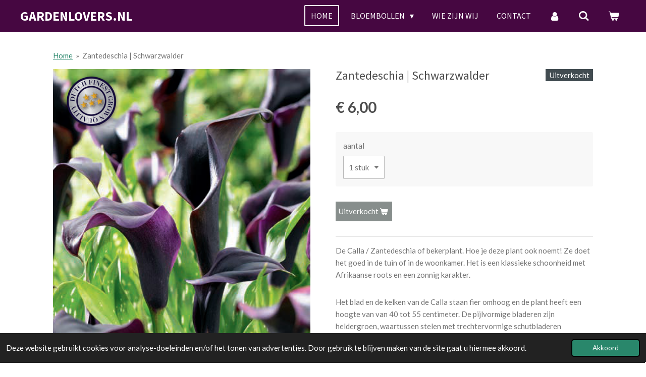

--- FILE ---
content_type: text/html; charset=UTF-8
request_url: https://www.gardenlovers.nl/product/1531144/zantedeschia-schwarzwalder
body_size: 16517
content:
<!DOCTYPE html>
<html lang="nl">
    <head>
        <meta http-equiv="Content-Type" content="text/html; charset=utf-8">
        <meta name="viewport" content="width=device-width, initial-scale=1.0, maximum-scale=5.0">
        <meta http-equiv="X-UA-Compatible" content="IE=edge">
        <link rel="canonical" href="https://www.gardenlovers.nl/product/1531144/zantedeschia-schwarzwalder">
        <link rel="sitemap" type="application/xml" href="https://www.gardenlovers.nl/sitemap.xml">
        <meta property="og:title" content="Zantedeschia | Schwarzwalder | gardenlovers">
        <meta property="og:url" content="https://www.gardenlovers.nl/product/1531144/zantedeschia-schwarzwalder">
        <base href="https://www.gardenlovers.nl/">
        <meta name="description" property="og:description" content="De Calla / Zantedeschia of bekerplant. Hoe je deze plant ook noemt! Ze doet het goed in de tuin of in de woonkamer. Het is een klassieke schoonheid met Afrikaanse roots en een zonnig karakter.&amp;nbsp;
Het blad en de kelken van de Calla staan fier omhoog en de plant heeft een hoogte van van 40 tot 55 centimeter. De pijlvormige bladeren zijn heldergroen, waartussen stelen met trechtervormige schutbladeren uitkomen. Deze zijn er in diverse kleuren.&amp;nbsp;
&amp;darr; 10 cm.&amp;nbsp;
&amp;harr; 40 cm.
&amp;uarr; 75 cm.
🌺 mei. / sept.">
                <script nonce="e26d5f3ebb1ef8a0bb9bdfd17ea7d3e7">
            
            window.JOUWWEB = window.JOUWWEB || {};
            window.JOUWWEB.application = window.JOUWWEB.application || {};
            window.JOUWWEB.application = {"backends":[{"domain":"jouwweb.nl","freeDomain":"jouwweb.site"},{"domain":"webador.com","freeDomain":"webadorsite.com"},{"domain":"webador.de","freeDomain":"webadorsite.com"},{"domain":"webador.fr","freeDomain":"webadorsite.com"},{"domain":"webador.es","freeDomain":"webadorsite.com"},{"domain":"webador.it","freeDomain":"webadorsite.com"},{"domain":"jouwweb.be","freeDomain":"jouwweb.site"},{"domain":"webador.ie","freeDomain":"webadorsite.com"},{"domain":"webador.co.uk","freeDomain":"webadorsite.com"},{"domain":"webador.at","freeDomain":"webadorsite.com"},{"domain":"webador.be","freeDomain":"webadorsite.com"},{"domain":"webador.ch","freeDomain":"webadorsite.com"},{"domain":"webador.ch","freeDomain":"webadorsite.com"},{"domain":"webador.mx","freeDomain":"webadorsite.com"},{"domain":"webador.com","freeDomain":"webadorsite.com"},{"domain":"webador.dk","freeDomain":"webadorsite.com"},{"domain":"webador.se","freeDomain":"webadorsite.com"},{"domain":"webador.no","freeDomain":"webadorsite.com"},{"domain":"webador.fi","freeDomain":"webadorsite.com"},{"domain":"webador.ca","freeDomain":"webadorsite.com"},{"domain":"webador.ca","freeDomain":"webadorsite.com"},{"domain":"webador.pl","freeDomain":"webadorsite.com"},{"domain":"webador.com.au","freeDomain":"webadorsite.com"},{"domain":"webador.nz","freeDomain":"webadorsite.com"}],"editorLocale":"nl-NL","editorTimezone":"Europe\/Amsterdam","editorLanguage":"nl","analytics4TrackingId":"G-E6PZPGE4QM","analyticsDimensions":[],"backendDomain":"www.jouwweb.nl","backendShortDomain":"jouwweb.nl","backendKey":"jouwweb-nl","freeWebsiteDomain":"jouwweb.site","noSsl":false,"build":{"reference":"634afd3"},"linkHostnames":["www.jouwweb.nl","www.webador.com","www.webador.de","www.webador.fr","www.webador.es","www.webador.it","www.jouwweb.be","www.webador.ie","www.webador.co.uk","www.webador.at","www.webador.be","www.webador.ch","fr.webador.ch","www.webador.mx","es.webador.com","www.webador.dk","www.webador.se","www.webador.no","www.webador.fi","www.webador.ca","fr.webador.ca","www.webador.pl","www.webador.com.au","www.webador.nz"],"assetsUrl":"https:\/\/assets.jwwb.nl","loginUrl":"https:\/\/www.jouwweb.nl\/inloggen","publishUrl":"https:\/\/www.jouwweb.nl\/v2\/website\/1276502\/publish-proxy","adminUserOrIp":false,"pricing":{"plans":{"lite":{"amount":"700","currency":"EUR"},"pro":{"amount":"1200","currency":"EUR"},"business":{"amount":"2400","currency":"EUR"}},"yearlyDiscount":{"price":{"amount":"0","currency":"EUR"},"ratio":0,"percent":"0%","discountPrice":{"amount":"0","currency":"EUR"},"termPricePerMonth":{"amount":"0","currency":"EUR"},"termPricePerYear":{"amount":"0","currency":"EUR"}}},"hcUrl":{"add-product-variants":"https:\/\/help.jouwweb.nl\/hc\/nl\/articles\/28594307773201","basic-vs-advanced-shipping":"https:\/\/help.jouwweb.nl\/hc\/nl\/articles\/28594268794257","html-in-head":"https:\/\/help.jouwweb.nl\/hc\/nl\/articles\/28594336422545","link-domain-name":"https:\/\/help.jouwweb.nl\/hc\/nl\/articles\/28594325307409","optimize-for-mobile":"https:\/\/help.jouwweb.nl\/hc\/nl\/articles\/28594312927121","seo":"https:\/\/help.jouwweb.nl\/hc\/nl\/sections\/28507243966737","transfer-domain-name":"https:\/\/help.jouwweb.nl\/hc\/nl\/articles\/28594325232657","website-not-secure":"https:\/\/help.jouwweb.nl\/hc\/nl\/articles\/28594252935825"}};
            window.JOUWWEB.brand = {"type":"jouwweb","name":"JouwWeb","domain":"JouwWeb.nl","supportEmail":"support@jouwweb.nl"};
                    
                window.JOUWWEB = window.JOUWWEB || {};
                window.JOUWWEB.websiteRendering = {"locale":"nl-NL","timezone":"Europe\/Amsterdam","routes":{"api\/upload\/product-field":"\/_api\/upload\/product-field","checkout\/cart":"\/winkelwagen","payment":"\/bestelling-afronden\/:publicOrderId","payment\/forward":"\/bestelling-afronden\/:publicOrderId\/forward","public-order":"\/bestelling\/:publicOrderId","checkout\/authorize":"\/winkelwagen\/authorize\/:gateway","wishlist":"\/verlanglijst"}};
                                                    window.JOUWWEB.website = {"id":1276502,"locale":"nl-NL","enabled":true,"title":"gardenlovers","hasTitle":true,"roleOfLoggedInUser":null,"ownerLocale":"nl-NL","plan":"business","freeWebsiteDomain":"jouwweb.site","backendKey":"jouwweb-nl","currency":"EUR","defaultLocale":"nl-NL","url":"https:\/\/www.gardenlovers.nl\/","homepageSegmentId":5111688,"category":"webshop","isOffline":false,"isPublished":true,"locales":["nl-NL"],"allowed":{"ads":false,"credits":true,"externalLinks":true,"slideshow":true,"customDefaultSlideshow":true,"hostedAlbums":true,"moderators":true,"mailboxQuota":10,"statisticsVisitors":true,"statisticsDetailed":true,"statisticsMonths":-1,"favicon":true,"password":true,"freeDomains":2,"freeMailAccounts":1,"canUseLanguages":false,"fileUpload":true,"legacyFontSize":false,"webshop":true,"products":-1,"imageText":false,"search":true,"audioUpload":true,"videoUpload":5000,"allowDangerousForms":false,"allowHtmlCode":true,"mobileBar":true,"sidebar":true,"poll":false,"allowCustomForms":true,"allowBusinessListing":true,"allowCustomAnalytics":true,"allowAccountingLink":true,"digitalProducts":true,"sitemapElement":false},"mobileBar":{"enabled":true,"theme":"accent","email":{"active":true,"value":"antoinet-pieters@live.nl"},"location":{"active":true,"value":"Overbeekweg 30, Enschede"},"phone":{"active":true,"value":"+31651629708"},"whatsapp":{"active":true,"value":"+31651629708"},"social":{"active":true,"network":"facebook","value":"Jongbloedplantenhandel"}},"webshop":{"enabled":true,"currency":"EUR","taxEnabled":true,"taxInclusive":true,"vatDisclaimerVisible":false,"orderNotice":"<p>Indien je speciale wensen hebt kun je deze doorgeven via het Opmerkingen-veld in de laatste stap.<\/p>","orderConfirmation":null,"freeShipping":true,"freeShippingAmount":"35.00","shippingDisclaimerVisible":false,"pickupAllowed":false,"couponAllowed":true,"detailsPageAvailable":true,"socialMediaVisible":true,"termsPage":null,"termsPageUrl":null,"extraTerms":null,"pricingVisible":true,"orderButtonVisible":true,"shippingAdvanced":false,"shippingAdvancedBackEnd":false,"soldOutVisible":true,"backInStockNotificationEnabled":false,"canAddProducts":true,"nextOrderNumber":483,"allowedServicePoints":[],"sendcloudConfigured":false,"sendcloudFallbackPublicKey":"a3d50033a59b4a598f1d7ce7e72aafdf","taxExemptionAllowed":true,"invoiceComment":null,"emptyCartVisible":true,"minimumOrderPrice":null,"productNumbersEnabled":true,"wishlistEnabled":false,"hideTaxOnCart":false},"isTreatedAsWebshop":true};                            window.JOUWWEB.cart = {"products":[],"coupon":null,"shippingCountryCode":null,"shippingChoice":null,"breakdown":[]};                            window.JOUWWEB.scripts = ["website-rendering\/webshop"];                        window.parent.JOUWWEB.colorPalette = window.JOUWWEB.colorPalette;
        </script>
                <title>Zantedeschia | Schwarzwalder | gardenlovers</title>
                                            <link href="https://primary.jwwb.nl/public/y/g/j/temp-pkcmazcbjkptnvtixhgd/touch-icon-iphone.png?bust=1589451358" rel="apple-touch-icon" sizes="60x60">                                                <link href="https://primary.jwwb.nl/public/y/g/j/temp-pkcmazcbjkptnvtixhgd/touch-icon-ipad.png?bust=1589451358" rel="apple-touch-icon" sizes="76x76">                                                <link href="https://primary.jwwb.nl/public/y/g/j/temp-pkcmazcbjkptnvtixhgd/touch-icon-iphone-retina.png?bust=1589451358" rel="apple-touch-icon" sizes="120x120">                                                <link href="https://primary.jwwb.nl/public/y/g/j/temp-pkcmazcbjkptnvtixhgd/touch-icon-ipad-retina.png?bust=1589451358" rel="apple-touch-icon" sizes="152x152">                                                <link href="https://primary.jwwb.nl/public/y/g/j/temp-pkcmazcbjkptnvtixhgd/favicon.png?bust=1589451358" rel="shortcut icon">                                                <link href="https://primary.jwwb.nl/public/y/g/j/temp-pkcmazcbjkptnvtixhgd/favicon.png?bust=1589451358" rel="icon">                                        <meta property="og:image" content="https&#x3A;&#x2F;&#x2F;primary.jwwb.nl&#x2F;public&#x2F;y&#x2F;g&#x2F;j&#x2F;temp-pkcmazcbjkptnvtixhgd&#x2F;d55751&#x2F;40243ZantedeschiaSchwarzwalder.png&#x3F;enable-io&#x3D;true&amp;enable&#x3D;upscale&amp;fit&#x3D;bounds&amp;width&#x3D;1200">
                    <meta property="og:image" content="https&#x3A;&#x2F;&#x2F;primary.jwwb.nl&#x2F;public&#x2F;y&#x2F;g&#x2F;j&#x2F;temp-pkcmazcbjkptnvtixhgd&#x2F;wpwenc&#x2F;online-betaalmethoden-2.jpg">
                                    <meta name="twitter:card" content="summary_large_image">
                        <meta property="twitter:image" content="https&#x3A;&#x2F;&#x2F;primary.jwwb.nl&#x2F;public&#x2F;y&#x2F;g&#x2F;j&#x2F;temp-pkcmazcbjkptnvtixhgd&#x2F;d55751&#x2F;40243ZantedeschiaSchwarzwalder.png&#x3F;enable-io&#x3D;true&amp;enable&#x3D;upscale&amp;fit&#x3D;bounds&amp;width&#x3D;1200">
                                                    <script src="https://apis.google.com/js/platform.js?onload=renderOptIn" async defer></script>

<script>
  window.renderOptIn = function() {
    window.gapi.load('surveyoptin', function() {
      window.gapi.surveyoptin.render(
        {
          // REQUIRED FIELDS
          "merchant_id": 296829350,
          "order_id": "ORDER_ID",
          "email": "CUSTOMER_EMAIL",
          "delivery_country": "COUNTRY_CODE",
          "estimated_delivery_date": "YYYY-MM-DD",

          // OPTIONAL FIELDS
          "products": [{"gtin":"GTIN1"}, {"gtin":"GTIN2"}]
        });
    });
  }
</script>


<script src="https://apis.google.com/js/platform.js?onload=renderBadge" async defer></script>

<script>
  window.renderBadge = function() {
    var ratingBadgeContainer = document.createElement("div");
    document.body.appendChild(ratingBadgeContainer);
    window.gapi.load('ratingbadge', function() {
      window.gapi.ratingbadge.render(ratingBadgeContainer, {"merchant_id": 296829350});
    });
  }
</script>


<meta name="google-site-verification" content="-9J4hemFsJYXcBcB6AzmTgtPhZYOT70L7Lw1Pf15eE8">

<!-- Facebook Pixel Code -->
<script>
!function(f,b,e,v,n,t,s)
{if(f.fbq)return;n=f.fbq=function(){n.callMethod?
n.callMethod.apply(n,arguments):n.queue.push(arguments)};
if(!f._fbq)f._fbq=n;n.push=n;n.loaded=!0;n.version='2.0';
n.queue=[];t=b.createElement(e);t.async=!0;
t.src=v;s=b.getElementsByTagName(e)[0];
s.parentNode.insertBefore(t,s)}(window, document,'script',
'https://connect.facebook.net/en_US/fbevents.js');
fbq('init', '837254203502785');
fbq('track', 'PageView');
</script><noscript><img height="1" width="1" style="display:none" src="https://www.facebook.com/tr?id=837254203502785&amp;ev=PageView&amp;noscript=1"></noscript>
<!-- End Facebook Pixel Code -->

<meta name="facebook-domain-verification" content="fkl7no0bnkvtljdwb4kmpfn5w2aqt3">                            <script src="https://www.google.com/recaptcha/enterprise.js?hl=nl&amp;render=explicit" nonce="e26d5f3ebb1ef8a0bb9bdfd17ea7d3e7" data-turbo-track="reload"></script>
<script src="https://plausible.io/js/script.manual.js" nonce="e26d5f3ebb1ef8a0bb9bdfd17ea7d3e7" data-turbo-track="reload" defer data-domain="shard2.jouwweb.nl"></script>
<link rel="stylesheet" type="text/css" href="https://gfonts.jwwb.nl/css?display=fallback&amp;family=Lato%3A400%2C700%2C400italic%2C700italic%7CSource+Sans+Pro%3A400%2C700%2C400italic%2C700italic" nonce="e26d5f3ebb1ef8a0bb9bdfd17ea7d3e7" data-turbo-track="dynamic">
<script src="https://assets.jwwb.nl/assets/build/website-rendering/nl-NL.js?bust=af8dcdef13a1895089e9" nonce="e26d5f3ebb1ef8a0bb9bdfd17ea7d3e7" data-turbo-track="reload" defer></script>
<script src="https://assets.jwwb.nl/assets/website-rendering/runtime.4835e39f538d0d17d46f.js?bust=e90f0e79d8291a81b415" nonce="e26d5f3ebb1ef8a0bb9bdfd17ea7d3e7" data-turbo-track="reload" defer></script>
<script src="https://assets.jwwb.nl/assets/website-rendering/812.881ee67943804724d5af.js?bust=78ab7ad7d6392c42d317" nonce="e26d5f3ebb1ef8a0bb9bdfd17ea7d3e7" data-turbo-track="reload" defer></script>
<script src="https://assets.jwwb.nl/assets/website-rendering/main.a9a7b35cd7f79178d360.js?bust=90b25e3a7431c9c7ef1c" nonce="e26d5f3ebb1ef8a0bb9bdfd17ea7d3e7" data-turbo-track="reload" defer></script>
<link rel="preload" href="https://assets.jwwb.nl/assets/website-rendering/styles.c7a2b441bf8d633a2752.css?bust=45105d711e9f45e864c3" as="style">
<link rel="preload" href="https://assets.jwwb.nl/assets/website-rendering/fonts/icons-website-rendering/font/website-rendering.woff2?bust=bd2797014f9452dadc8e" as="font" crossorigin>
<link rel="preconnect" href="https://gfonts.jwwb.nl">
<link rel="stylesheet" type="text/css" href="https://assets.jwwb.nl/assets/website-rendering/styles.c7a2b441bf8d633a2752.css?bust=45105d711e9f45e864c3" nonce="e26d5f3ebb1ef8a0bb9bdfd17ea7d3e7" data-turbo-track="dynamic">
<link rel="preconnect" href="https://assets.jwwb.nl">
<link rel="stylesheet" type="text/css" href="https://primary.jwwb.nl/public/y/g/j/temp-pkcmazcbjkptnvtixhgd/style.css?bust=1768824739" nonce="e26d5f3ebb1ef8a0bb9bdfd17ea7d3e7" data-turbo-track="dynamic">    </head>
    <body
        id="top"
        class="jw-is-no-slideshow jw-header-is-text jw-is-segment-product jw-is-frontend jw-is-no-sidebar jw-is-no-messagebar jw-is-no-touch-device jw-is-no-mobile"
                                    data-jouwweb-page="1531144"
                                                data-jouwweb-segment-id="1531144"
                                                data-jouwweb-segment-type="product"
                                                data-template-threshold="960"
                                                data-template-name="concert-banner&#x7C;barber"
                            itemscope
        itemtype="https://schema.org/Product"
    >
                                    <meta itemprop="url" content="https://www.gardenlovers.nl/product/1531144/zantedeschia-schwarzwalder">
        <a href="#main-content" class="jw-skip-link">
            Ga direct naar de hoofdinhoud        </a>
        <div class="jw-background"></div>
        <div class="jw-body">
            <div class="jw-mobile-menu jw-mobile-is-text js-mobile-menu">
            <button
            type="button"
            class="jw-mobile-menu__button jw-mobile-toggle"
            aria-label="Open / sluit menu"
        >
            <span class="jw-icon-burger"></span>
        </button>
        <div class="jw-mobile-header jw-mobile-header--text">
        <a            class="jw-mobile-header-content"
                            href="/"
                        >
                                        <div class="jw-mobile-text">
                    GARDENLOVERS.NL                </div>
                    </a>
    </div>

        <a
        href="/winkelwagen"
        class="jw-mobile-menu__button jw-mobile-header-cart"
        aria-label="Bekijk winkelwagen"
    >
        <span class="jw-icon-badge-wrapper">
            <span class="website-rendering-icon-basket" aria-hidden="true"></span>
            <span class="jw-icon-badge hidden" aria-hidden="true"></span>
        </span>
    </a>
    
    </div>
    <div class="jw-mobile-menu-search jw-mobile-menu-search--hidden">
        <form
            action="/zoeken"
            method="get"
            class="jw-mobile-menu-search__box"
        >
            <input
                type="text"
                name="q"
                value=""
                placeholder="Zoeken..."
                class="jw-mobile-menu-search__input"
                aria-label="Zoeken"
            >
            <button type="submit" class="jw-btn jw-btn--style-flat jw-mobile-menu-search__button" aria-label="Zoeken">
                <span class="website-rendering-icon-search" aria-hidden="true"></span>
            </button>
            <button type="button" class="jw-btn jw-btn--style-flat jw-mobile-menu-search__button js-cancel-search" aria-label="Zoekopdracht annuleren">
                <span class="website-rendering-icon-cancel" aria-hidden="true"></span>
            </button>
        </form>
    </div>
            <header class="header-wrap js-topbar-content-container js-fixed-header-container">
        <div class="header-wrap__inner">
        <div class="header">
            <div class="jw-header-logo">
        <div
    class="jw-header jw-header-title-container jw-header-text jw-header-text-toggle"
    data-stylable="true"
>
    <a        id="jw-header-title"
        class="jw-header-title"
                    href="/"
            >
        GARDENLOVERS.NL    </a>
</div>
</div>
        </div>
        <nav class="menu jw-menu-copy">
            <ul
    id="jw-menu"
    class="jw-menu jw-menu-horizontal"
            >
            <li
    class="jw-menu-item jw-menu-is-active"
>
        <a        class="jw-menu-link js-active-menu-item"
        href="/"                                            data-page-link-id="5111688"
                            >
                <span class="">
            Home        </span>
            </a>
                </li>
            <li
    class="jw-menu-item jw-menu-has-submenu"
>
        <a        class="jw-menu-link"
        href="/bloembollen"                                            data-page-link-id="5407878"
                            >
                <span class="">
            Bloembollen        </span>
                    <span class="jw-arrow jw-arrow-toplevel"></span>
            </a>
                    <ul
            class="jw-submenu"
                    >
                            <li
    class="jw-menu-item"
>
        <a        class="jw-menu-link"
        href="/bloembollen/agapanthus-afrikaanse-lelie"                                            data-page-link-id="6950104"
                            >
                <span class="">
            Agapanthus | Afrikaanse Lelie        </span>
            </a>
                </li>
                            <li
    class="jw-menu-item"
>
        <a        class="jw-menu-link"
        href="/bloembollen/allium"                                            data-page-link-id="5491295"
                            >
                <span class="">
            Allium        </span>
            </a>
                </li>
                            <li
    class="jw-menu-item"
>
        <a        class="jw-menu-link"
        href="/bloembollen/amaryllis-belladonna"                                            data-page-link-id="8320558"
                            >
                <span class="">
            Amaryllis Belladonna        </span>
            </a>
                </li>
                            <li
    class="jw-menu-item"
>
        <a        class="jw-menu-link"
        href="/bloembollen/anemoon"                                            data-page-link-id="8316952"
                            >
                <span class="">
            Anemoon        </span>
            </a>
                </li>
                            <li
    class="jw-menu-item"
>
        <a        class="jw-menu-link"
        href="/bloembollen/arum-sauratum-venosum"                                            data-page-link-id="9297312"
                            >
                <span class="">
            Arum | Sauratum venosum        </span>
            </a>
                </li>
                            <li
    class="jw-menu-item"
>
        <a        class="jw-menu-link"
        href="/bloembollen/begonia"                                            data-page-link-id="8313972"
                            >
                <span class="">
            Begonia        </span>
            </a>
                </li>
                            <li
    class="jw-menu-item"
>
        <a        class="jw-menu-link"
        href="/bloembollen/canna"                                            data-page-link-id="8990222"
                            >
                <span class="">
            Canna        </span>
            </a>
                </li>
                            <li
    class="jw-menu-item"
>
        <a        class="jw-menu-link"
        href="/bloembollen/colchicum"                                            data-page-link-id="8320949"
                            >
                <span class="">
            Colchicum        </span>
            </a>
                </li>
                            <li
    class="jw-menu-item"
>
        <a        class="jw-menu-link"
        href="/bloembollen/colocasia-esculenta"                                            data-page-link-id="9077544"
                            >
                <span class="">
            Colocasia | Esculenta        </span>
            </a>
                </li>
                            <li
    class="jw-menu-item"
>
        <a        class="jw-menu-link"
        href="/bloembollen/crinum"                                            data-page-link-id="7524746"
                            >
                <span class="">
            Crinum        </span>
            </a>
                </li>
                            <li
    class="jw-menu-item"
>
        <a        class="jw-menu-link"
        href="/bloembollen/crocosmia"                                            data-page-link-id="7295888"
                            >
                <span class="">
            Crocosmia        </span>
            </a>
                </li>
                            <li
    class="jw-menu-item"
>
        <a        class="jw-menu-link"
        href="/bloembollen/crocus"                                            data-page-link-id="8321099"
                            >
                <span class="">
            Crocus        </span>
            </a>
                </li>
                            <li
    class="jw-menu-item"
>
        <a        class="jw-menu-link"
        href="/bloembollen/crocus-sativus"                                            data-page-link-id="8321092"
                            >
                <span class="">
            Crocus | Sativus        </span>
            </a>
                </li>
                            <li
    class="jw-menu-item"
>
        <a        class="jw-menu-link"
        href="/bloembollen/dahlia"                                            data-page-link-id="7073455"
                            >
                <span class="">
            Dahlia        </span>
            </a>
                </li>
                            <li
    class="jw-menu-item"
>
        <a        class="jw-menu-link"
        href="/bloembollen/dicentra"                                            data-page-link-id="8990189"
                            >
                <span class="">
            Dicentra        </span>
            </a>
                </li>
                            <li
    class="jw-menu-item"
>
        <a        class="jw-menu-link"
        href="/bloembollen/eranthus"                                            data-page-link-id="8427961"
                            >
                <span class="">
            Eranthus        </span>
            </a>
                </li>
                            <li
    class="jw-menu-item"
>
        <a        class="jw-menu-link"
        href="/bloembollen/eucomis"                                            data-page-link-id="7296207"
                            >
                <span class="">
            Eucomis        </span>
            </a>
                </li>
                            <li
    class="jw-menu-item"
>
        <a        class="jw-menu-link"
        href="/bloembollen/eremures"                                            data-page-link-id="5502052"
                            >
                <span class="">
            Eremures        </span>
            </a>
                </li>
                            <li
    class="jw-menu-item"
>
        <a        class="jw-menu-link"
        href="/bloembollen/fritillaria"                                            data-page-link-id="5802860"
                            >
                <span class="">
            Fritillaria        </span>
            </a>
                </li>
                            <li
    class="jw-menu-item"
>
        <a        class="jw-menu-link"
        href="/bloembollen/galanthus"                                            data-page-link-id="8320982"
                            >
                <span class="">
            Galanthus        </span>
            </a>
                </li>
                            <li
    class="jw-menu-item"
>
        <a        class="jw-menu-link"
        href="/bloembollen/gember-hedychium"                                            data-page-link-id="9297421"
                            >
                <span class="">
            Gember | hedychium        </span>
            </a>
                </li>
                            <li
    class="jw-menu-item"
>
        <a        class="jw-menu-link"
        href="/bloembollen/gladiool"                                            data-page-link-id="7077874"
                            >
                <span class="">
            Gladiool        </span>
            </a>
                </li>
                            <li
    class="jw-menu-item"
>
        <a        class="jw-menu-link"
        href="/bloembollen/gloriosa"                                            data-page-link-id="7078529"
                            >
                <span class="">
            Gloriosa        </span>
            </a>
                </li>
                            <li
    class="jw-menu-item"
>
        <a        class="jw-menu-link"
        href="/bloembollen/hederifolium-cyclaam"                                            data-page-link-id="8320413"
                            >
                <span class="">
            Hederifolium | Cyclaam        </span>
            </a>
                </li>
                            <li
    class="jw-menu-item"
>
        <a        class="jw-menu-link"
        href="/bloembollen/ismene-hymenocallis"                                            data-page-link-id="7299033"
                            >
                <span class="">
            Ismene | Hymenocallis        </span>
            </a>
                </li>
                            <li
    class="jw-menu-item"
>
        <a        class="jw-menu-link"
        href="/bloembollen/incarvilia-anti-mollenplant"                                            data-page-link-id="7137251"
                            >
                <span class="">
            Incarvilia / Anti - Mollenplant        </span>
            </a>
                </li>
                            <li
    class="jw-menu-item"
>
        <a        class="jw-menu-link"
        href="/bloembollen/iris"                                            data-page-link-id="7078682"
                            >
                <span class="">
            Iris        </span>
            </a>
                </li>
                            <li
    class="jw-menu-item"
>
        <a        class="jw-menu-link"
        href="/bloembollen/kniphovia"                                            data-page-link-id="8990994"
                            >
                <span class="">
            Kniphovia        </span>
            </a>
                </li>
                            <li
    class="jw-menu-item"
>
        <a        class="jw-menu-link"
        href="/bloembollen/liatris"                                            data-page-link-id="9297582"
                            >
                <span class="">
            Liatris        </span>
            </a>
                </li>
                            <li
    class="jw-menu-item"
>
        <a        class="jw-menu-link"
        href="/bloembollen/lelie"                                            data-page-link-id="8314795"
                            >
                <span class="">
            Lelie        </span>
            </a>
                </li>
                            <li
    class="jw-menu-item"
>
        <a        class="jw-menu-link"
        href="/bloembollen/mirabilis-jalapa-japanse-wonderbloem"                                            data-page-link-id="8320601"
                            >
                <span class="">
            Mirabilis Jalapa | Japanse wonderbloem        </span>
            </a>
                </li>
                            <li
    class="jw-menu-item"
>
        <a        class="jw-menu-link"
        href="/bloembollen/ornithogalum"                                            data-page-link-id="8427930"
                            >
                <span class="">
            Ornithogalum        </span>
            </a>
                </li>
                            <li
    class="jw-menu-item"
>
        <a        class="jw-menu-link"
        href="/bloembollen/pioenrozen"                                            data-page-link-id="6644576"
                            >
                <span class="">
            Pioenrozen        </span>
            </a>
                </li>
                            <li
    class="jw-menu-item"
>
        <a        class="jw-menu-link"
        href="/bloembollen/polyantus"                                            data-page-link-id="7296087"
                            >
                <span class="">
            Polyantus        </span>
            </a>
                </li>
                            <li
    class="jw-menu-item"
>
        <a        class="jw-menu-link"
        href="/bloembollen/ranonkels"                                            data-page-link-id="5407883"
                            >
                <span class="">
            Ranonkels        </span>
            </a>
                </li>
                            <li
    class="jw-menu-item"
>
        <a        class="jw-menu-link"
        href="/bloembollen/roos-van-jericho-selaginella-2"                                            data-page-link-id="8320488"
                            >
                <span class="">
            Roos van Jericho | Selaginella        </span>
            </a>
                </li>
                            <li
    class="jw-menu-item"
>
        <a        class="jw-menu-link"
        href="/bloembollen/scadoxus"                                            data-page-link-id="8997978"
                            >
                <span class="">
            Scadoxus        </span>
            </a>
                </li>
                            <li
    class="jw-menu-item"
>
        <a        class="jw-menu-link"
        href="/bloembollen/scilla"                                            data-page-link-id="9091444"
                            >
                <span class="">
            Scilla        </span>
            </a>
                </li>
                            <li
    class="jw-menu-item"
>
        <a        class="jw-menu-link"
        href="/bloembollen/tricyrtis"                                            data-page-link-id="7136515"
                            >
                <span class="">
            Tricyrtis        </span>
            </a>
                </li>
                            <li
    class="jw-menu-item"
>
        <a        class="jw-menu-link"
        href="/bloembollen/tigridia"                                            data-page-link-id="7136453"
                            >
                <span class="">
            Tigridia        </span>
            </a>
                </li>
                            <li
    class="jw-menu-item"
>
        <a        class="jw-menu-link"
        href="/bloembollen/tritelia"                                            data-page-link-id="7136611"
                            >
                <span class="">
            Tritelia        </span>
            </a>
                </li>
                            <li
    class="jw-menu-item"
>
        <a        class="jw-menu-link"
        href="/bloembollen/tulpen"                                            data-page-link-id="8317079"
                            >
                <span class="">
            Tulpen        </span>
            </a>
                </li>
                            <li
    class="jw-menu-item"
>
        <a        class="jw-menu-link"
        href="/bloembollen/zantedeschia"                                            data-page-link-id="7136634"
                            >
                <span class="">
            Zantedeschia        </span>
            </a>
                </li>
                    </ul>
        </li>
            <li
    class="jw-menu-item"
>
        <a        class="jw-menu-link"
        href="/wie-zijn-wij"                                            data-page-link-id="5454385"
                            >
                <span class="">
            Wie zijn wij        </span>
            </a>
                </li>
            <li
    class="jw-menu-item"
>
        <a        class="jw-menu-link"
        href="/contact"                                            data-page-link-id="5454256"
                            >
                <span class="">
            Contact        </span>
            </a>
                </li>
            <li
    class="jw-menu-item"
>
        <a        class="jw-menu-link jw-menu-link--icon"
        href="/account"                                                            title="Account"
            >
                                <span class="website-rendering-icon-user"></span>
                            <span class="hidden-desktop-horizontal-menu">
            Account        </span>
            </a>
                </li>
            <li
    class="jw-menu-item jw-menu-search-item"
>
        <button        class="jw-menu-link jw-menu-link--icon jw-text-button"
                                                                    title="Zoeken"
            >
                                <span class="website-rendering-icon-search"></span>
                            <span class="hidden-desktop-horizontal-menu">
            Zoeken        </span>
            </button>
                
            <div class="jw-popover-container jw-popover-container--inline is-hidden">
                <div class="jw-popover-backdrop"></div>
                <div class="jw-popover">
                    <div class="jw-popover__arrow"></div>
                    <div class="jw-popover__content jw-section-white">
                        <form  class="jw-search" action="/zoeken" method="get">
                            
                            <input class="jw-search__input" type="text" name="q" value="" placeholder="Zoeken..." aria-label="Zoeken" >
                            <button class="jw-search__submit" type="submit" aria-label="Zoeken">
                                <span class="website-rendering-icon-search" aria-hidden="true"></span>
                            </button>
                        </form>
                    </div>
                </div>
            </div>
                        </li>
            <li
    class="jw-menu-item js-menu-cart-item "
>
        <a        class="jw-menu-link jw-menu-link--icon"
        href="/winkelwagen"                                                            title="Winkelwagen"
            >
                                    <span class="jw-icon-badge-wrapper">
                        <span class="website-rendering-icon-basket"></span>
                                            <span class="jw-icon-badge hidden">
                    0                </span>
                            <span class="hidden-desktop-horizontal-menu">
            Winkelwagen        </span>
            </a>
                </li>
    
    </ul>

    <script nonce="e26d5f3ebb1ef8a0bb9bdfd17ea7d3e7" id="jw-mobile-menu-template" type="text/template">
        <ul id="jw-menu" class="jw-menu jw-menu-horizontal jw-menu-spacing--mobile-bar">
                            <li
    class="jw-menu-item jw-menu-search-item"
>
                
                 <li class="jw-menu-item jw-mobile-menu-search-item">
                    <form class="jw-search" action="/zoeken" method="get">
                        <input class="jw-search__input" type="text" name="q" value="" placeholder="Zoeken..." aria-label="Zoeken">
                        <button class="jw-search__submit" type="submit" aria-label="Zoeken">
                            <span class="website-rendering-icon-search" aria-hidden="true"></span>
                        </button>
                    </form>
                </li>
                        </li>
                            <li
    class="jw-menu-item jw-menu-is-active"
>
        <a        class="jw-menu-link js-active-menu-item"
        href="/"                                            data-page-link-id="5111688"
                            >
                <span class="">
            Home        </span>
            </a>
                </li>
                            <li
    class="jw-menu-item jw-menu-has-submenu"
>
        <a        class="jw-menu-link"
        href="/bloembollen"                                            data-page-link-id="5407878"
                            >
                <span class="">
            Bloembollen        </span>
                    <span class="jw-arrow jw-arrow-toplevel"></span>
            </a>
                    <ul
            class="jw-submenu"
                    >
                            <li
    class="jw-menu-item"
>
        <a        class="jw-menu-link"
        href="/bloembollen/agapanthus-afrikaanse-lelie"                                            data-page-link-id="6950104"
                            >
                <span class="">
            Agapanthus | Afrikaanse Lelie        </span>
            </a>
                </li>
                            <li
    class="jw-menu-item"
>
        <a        class="jw-menu-link"
        href="/bloembollen/allium"                                            data-page-link-id="5491295"
                            >
                <span class="">
            Allium        </span>
            </a>
                </li>
                            <li
    class="jw-menu-item"
>
        <a        class="jw-menu-link"
        href="/bloembollen/amaryllis-belladonna"                                            data-page-link-id="8320558"
                            >
                <span class="">
            Amaryllis Belladonna        </span>
            </a>
                </li>
                            <li
    class="jw-menu-item"
>
        <a        class="jw-menu-link"
        href="/bloembollen/anemoon"                                            data-page-link-id="8316952"
                            >
                <span class="">
            Anemoon        </span>
            </a>
                </li>
                            <li
    class="jw-menu-item"
>
        <a        class="jw-menu-link"
        href="/bloembollen/arum-sauratum-venosum"                                            data-page-link-id="9297312"
                            >
                <span class="">
            Arum | Sauratum venosum        </span>
            </a>
                </li>
                            <li
    class="jw-menu-item"
>
        <a        class="jw-menu-link"
        href="/bloembollen/begonia"                                            data-page-link-id="8313972"
                            >
                <span class="">
            Begonia        </span>
            </a>
                </li>
                            <li
    class="jw-menu-item"
>
        <a        class="jw-menu-link"
        href="/bloembollen/canna"                                            data-page-link-id="8990222"
                            >
                <span class="">
            Canna        </span>
            </a>
                </li>
                            <li
    class="jw-menu-item"
>
        <a        class="jw-menu-link"
        href="/bloembollen/colchicum"                                            data-page-link-id="8320949"
                            >
                <span class="">
            Colchicum        </span>
            </a>
                </li>
                            <li
    class="jw-menu-item"
>
        <a        class="jw-menu-link"
        href="/bloembollen/colocasia-esculenta"                                            data-page-link-id="9077544"
                            >
                <span class="">
            Colocasia | Esculenta        </span>
            </a>
                </li>
                            <li
    class="jw-menu-item"
>
        <a        class="jw-menu-link"
        href="/bloembollen/crinum"                                            data-page-link-id="7524746"
                            >
                <span class="">
            Crinum        </span>
            </a>
                </li>
                            <li
    class="jw-menu-item"
>
        <a        class="jw-menu-link"
        href="/bloembollen/crocosmia"                                            data-page-link-id="7295888"
                            >
                <span class="">
            Crocosmia        </span>
            </a>
                </li>
                            <li
    class="jw-menu-item"
>
        <a        class="jw-menu-link"
        href="/bloembollen/crocus"                                            data-page-link-id="8321099"
                            >
                <span class="">
            Crocus        </span>
            </a>
                </li>
                            <li
    class="jw-menu-item"
>
        <a        class="jw-menu-link"
        href="/bloembollen/crocus-sativus"                                            data-page-link-id="8321092"
                            >
                <span class="">
            Crocus | Sativus        </span>
            </a>
                </li>
                            <li
    class="jw-menu-item"
>
        <a        class="jw-menu-link"
        href="/bloembollen/dahlia"                                            data-page-link-id="7073455"
                            >
                <span class="">
            Dahlia        </span>
            </a>
                </li>
                            <li
    class="jw-menu-item"
>
        <a        class="jw-menu-link"
        href="/bloembollen/dicentra"                                            data-page-link-id="8990189"
                            >
                <span class="">
            Dicentra        </span>
            </a>
                </li>
                            <li
    class="jw-menu-item"
>
        <a        class="jw-menu-link"
        href="/bloembollen/eranthus"                                            data-page-link-id="8427961"
                            >
                <span class="">
            Eranthus        </span>
            </a>
                </li>
                            <li
    class="jw-menu-item"
>
        <a        class="jw-menu-link"
        href="/bloembollen/eucomis"                                            data-page-link-id="7296207"
                            >
                <span class="">
            Eucomis        </span>
            </a>
                </li>
                            <li
    class="jw-menu-item"
>
        <a        class="jw-menu-link"
        href="/bloembollen/eremures"                                            data-page-link-id="5502052"
                            >
                <span class="">
            Eremures        </span>
            </a>
                </li>
                            <li
    class="jw-menu-item"
>
        <a        class="jw-menu-link"
        href="/bloembollen/fritillaria"                                            data-page-link-id="5802860"
                            >
                <span class="">
            Fritillaria        </span>
            </a>
                </li>
                            <li
    class="jw-menu-item"
>
        <a        class="jw-menu-link"
        href="/bloembollen/galanthus"                                            data-page-link-id="8320982"
                            >
                <span class="">
            Galanthus        </span>
            </a>
                </li>
                            <li
    class="jw-menu-item"
>
        <a        class="jw-menu-link"
        href="/bloembollen/gember-hedychium"                                            data-page-link-id="9297421"
                            >
                <span class="">
            Gember | hedychium        </span>
            </a>
                </li>
                            <li
    class="jw-menu-item"
>
        <a        class="jw-menu-link"
        href="/bloembollen/gladiool"                                            data-page-link-id="7077874"
                            >
                <span class="">
            Gladiool        </span>
            </a>
                </li>
                            <li
    class="jw-menu-item"
>
        <a        class="jw-menu-link"
        href="/bloembollen/gloriosa"                                            data-page-link-id="7078529"
                            >
                <span class="">
            Gloriosa        </span>
            </a>
                </li>
                            <li
    class="jw-menu-item"
>
        <a        class="jw-menu-link"
        href="/bloembollen/hederifolium-cyclaam"                                            data-page-link-id="8320413"
                            >
                <span class="">
            Hederifolium | Cyclaam        </span>
            </a>
                </li>
                            <li
    class="jw-menu-item"
>
        <a        class="jw-menu-link"
        href="/bloembollen/ismene-hymenocallis"                                            data-page-link-id="7299033"
                            >
                <span class="">
            Ismene | Hymenocallis        </span>
            </a>
                </li>
                            <li
    class="jw-menu-item"
>
        <a        class="jw-menu-link"
        href="/bloembollen/incarvilia-anti-mollenplant"                                            data-page-link-id="7137251"
                            >
                <span class="">
            Incarvilia / Anti - Mollenplant        </span>
            </a>
                </li>
                            <li
    class="jw-menu-item"
>
        <a        class="jw-menu-link"
        href="/bloembollen/iris"                                            data-page-link-id="7078682"
                            >
                <span class="">
            Iris        </span>
            </a>
                </li>
                            <li
    class="jw-menu-item"
>
        <a        class="jw-menu-link"
        href="/bloembollen/kniphovia"                                            data-page-link-id="8990994"
                            >
                <span class="">
            Kniphovia        </span>
            </a>
                </li>
                            <li
    class="jw-menu-item"
>
        <a        class="jw-menu-link"
        href="/bloembollen/liatris"                                            data-page-link-id="9297582"
                            >
                <span class="">
            Liatris        </span>
            </a>
                </li>
                            <li
    class="jw-menu-item"
>
        <a        class="jw-menu-link"
        href="/bloembollen/lelie"                                            data-page-link-id="8314795"
                            >
                <span class="">
            Lelie        </span>
            </a>
                </li>
                            <li
    class="jw-menu-item"
>
        <a        class="jw-menu-link"
        href="/bloembollen/mirabilis-jalapa-japanse-wonderbloem"                                            data-page-link-id="8320601"
                            >
                <span class="">
            Mirabilis Jalapa | Japanse wonderbloem        </span>
            </a>
                </li>
                            <li
    class="jw-menu-item"
>
        <a        class="jw-menu-link"
        href="/bloembollen/ornithogalum"                                            data-page-link-id="8427930"
                            >
                <span class="">
            Ornithogalum        </span>
            </a>
                </li>
                            <li
    class="jw-menu-item"
>
        <a        class="jw-menu-link"
        href="/bloembollen/pioenrozen"                                            data-page-link-id="6644576"
                            >
                <span class="">
            Pioenrozen        </span>
            </a>
                </li>
                            <li
    class="jw-menu-item"
>
        <a        class="jw-menu-link"
        href="/bloembollen/polyantus"                                            data-page-link-id="7296087"
                            >
                <span class="">
            Polyantus        </span>
            </a>
                </li>
                            <li
    class="jw-menu-item"
>
        <a        class="jw-menu-link"
        href="/bloembollen/ranonkels"                                            data-page-link-id="5407883"
                            >
                <span class="">
            Ranonkels        </span>
            </a>
                </li>
                            <li
    class="jw-menu-item"
>
        <a        class="jw-menu-link"
        href="/bloembollen/roos-van-jericho-selaginella-2"                                            data-page-link-id="8320488"
                            >
                <span class="">
            Roos van Jericho | Selaginella        </span>
            </a>
                </li>
                            <li
    class="jw-menu-item"
>
        <a        class="jw-menu-link"
        href="/bloembollen/scadoxus"                                            data-page-link-id="8997978"
                            >
                <span class="">
            Scadoxus        </span>
            </a>
                </li>
                            <li
    class="jw-menu-item"
>
        <a        class="jw-menu-link"
        href="/bloembollen/scilla"                                            data-page-link-id="9091444"
                            >
                <span class="">
            Scilla        </span>
            </a>
                </li>
                            <li
    class="jw-menu-item"
>
        <a        class="jw-menu-link"
        href="/bloembollen/tricyrtis"                                            data-page-link-id="7136515"
                            >
                <span class="">
            Tricyrtis        </span>
            </a>
                </li>
                            <li
    class="jw-menu-item"
>
        <a        class="jw-menu-link"
        href="/bloembollen/tigridia"                                            data-page-link-id="7136453"
                            >
                <span class="">
            Tigridia        </span>
            </a>
                </li>
                            <li
    class="jw-menu-item"
>
        <a        class="jw-menu-link"
        href="/bloembollen/tritelia"                                            data-page-link-id="7136611"
                            >
                <span class="">
            Tritelia        </span>
            </a>
                </li>
                            <li
    class="jw-menu-item"
>
        <a        class="jw-menu-link"
        href="/bloembollen/tulpen"                                            data-page-link-id="8317079"
                            >
                <span class="">
            Tulpen        </span>
            </a>
                </li>
                            <li
    class="jw-menu-item"
>
        <a        class="jw-menu-link"
        href="/bloembollen/zantedeschia"                                            data-page-link-id="7136634"
                            >
                <span class="">
            Zantedeschia        </span>
            </a>
                </li>
                    </ul>
        </li>
                            <li
    class="jw-menu-item"
>
        <a        class="jw-menu-link"
        href="/wie-zijn-wij"                                            data-page-link-id="5454385"
                            >
                <span class="">
            Wie zijn wij        </span>
            </a>
                </li>
                            <li
    class="jw-menu-item"
>
        <a        class="jw-menu-link"
        href="/contact"                                            data-page-link-id="5454256"
                            >
                <span class="">
            Contact        </span>
            </a>
                </li>
                            <li
    class="jw-menu-item"
>
        <a        class="jw-menu-link jw-menu-link--icon"
        href="/account"                                                            title="Account"
            >
                                <span class="website-rendering-icon-user"></span>
                            <span class="hidden-desktop-horizontal-menu">
            Account        </span>
            </a>
                </li>
            
                    </ul>
    </script>
        </nav>
    </div>
</header>
<script nonce="e26d5f3ebb1ef8a0bb9bdfd17ea7d3e7">
    JOUWWEB.templateConfig = {
        header: {
            selector: '.header-wrap__inner',
            mobileSelector: '.jw-mobile-menu',
            updatePusher: function (topHeight) {
                var $sliderStyle = $('#sliderStyle');

                if ($sliderStyle.length === 0) {
                    $sliderStyle = $('<style />')
                        .attr('id', 'sliderStyle')
                        .appendTo(document.body);
                }

                // Header height without mobile bar
                var headerHeight = $('.header-wrap__inner').outerHeight();

                var paddingTop = topHeight;
                var paddingBottom = Math.min(headerHeight * (2/3), 60);
                $sliderStyle.html(
                    '.jw-slideshow-slide-content {' +
                    '    padding-top: ' + paddingTop + 'px;' +
                    '    padding-bottom: ' + paddingBottom + 'px;' +
                    '}' +
                    '.bx-controls-direction {' +
                    '    margin-top: ' + ((paddingTop - paddingBottom) / 2) + 'px;' +
                    '}'
                );

                // make sure slider also gets correct height (because of the added padding)
                $('.jw-slideshow-slide[aria-hidden=false]').each(function (index) {
                    var $this = $(this);
                    topHeight = $this.outerHeight() > topHeight ? $this.outerHeight() : topHeight;
                    $this.closest('.bx-viewport').css({
                        height: topHeight + 'px',
                    });
                });

                // If a page has a message-bar, offset the mobile nav.
                const $messageBar = $('.message-bar');
                if ($messageBar.length > 0) {
                    $('.js-mobile-menu, .jw-menu-clone').css('top', $messageBar.outerHeight());
                }
            },
        },
        mainContentOffset: function () {
            const $body = $('body');

            function measureAffixedHeaderHeight() {
                const $headerWrap = $('.header-wrap');
                const $headerWrapInner = $('.header-wrap__inner');

                // Early return if header is already affixed
                if ($body.hasClass('jw-is-header-affix')) {
                    return $headerWrap.height();
                }

                // Switch to affixed header (without transition)
                $headerWrapInner.css('transition', 'none');
                $body.addClass('jw-is-header-affix');

                // Measure affixed header height
                const headerHeight = $headerWrap.height();

                // Switch back to unaffixed header (without transition)
                $body.removeClass('jw-is-header-affix');
                $headerWrap.height(); // force reflow
                $headerWrapInner.css('transition', '');

                return headerHeight;
            }

            const headerHeight = measureAffixedHeaderHeight();
            return $('.main-content').offset().top - ($body.hasClass('jw-menu-is-mobile') ? 0 : headerHeight);
        },
    };
</script>
<div class="main-content">
    
<main id="main-content" class="block-content">
    <div data-section-name="content" class="jw-section jw-section-content jw-responsive">
        <div class="jw-strip jw-strip--default jw-strip--style-color jw-strip--primary jw-strip--color-default jw-strip--padding-start"><div class="jw-strip__content-container"><div class="jw-strip__content jw-responsive">    
                        <nav class="jw-breadcrumbs" aria-label="Kruimelpad"><ol><li><a href="/" class="jw-breadcrumbs__link">Home</a></li><li><span class="jw-breadcrumbs__separator" aria-hidden="true">&raquo;</span><a href="/product/1531144/zantedeschia-schwarzwalder" class="jw-breadcrumbs__link jw-breadcrumbs__link--current" aria-current="page">Zantedeschia | Schwarzwalder</a></li></ol></nav>    <div
        class="product-page js-product-container"
        data-webshop-product="&#x7B;&quot;id&quot;&#x3A;1531144,&quot;title&quot;&#x3A;&quot;Zantedeschia&#x20;&#x7C;&#x20;Schwarzwalder&quot;,&quot;url&quot;&#x3A;&quot;&#x5C;&#x2F;product&#x5C;&#x2F;1531144&#x5C;&#x2F;zantedeschia-schwarzwalder&quot;,&quot;variants&quot;&#x3A;&#x5B;&#x7B;&quot;id&quot;&#x3A;18867238,&quot;stock&quot;&#x3A;0,&quot;limited&quot;&#x3A;true,&quot;propertyValueIds&quot;&#x3A;&#x5B;7859509&#x5D;&#x7D;,&#x7B;&quot;id&quot;&#x3A;18867239,&quot;stock&quot;&#x3A;0,&quot;limited&quot;&#x3A;true,&quot;propertyValueIds&quot;&#x3A;&#x5B;7859510&#x5D;&#x7D;,&#x7B;&quot;id&quot;&#x3A;18867240,&quot;stock&quot;&#x3A;0,&quot;limited&quot;&#x3A;true,&quot;propertyValueIds&quot;&#x3A;&#x5B;7859511&#x5D;&#x7D;,&#x7B;&quot;id&quot;&#x3A;18867241,&quot;stock&quot;&#x3A;0,&quot;limited&quot;&#x3A;true,&quot;propertyValueIds&quot;&#x3A;&#x5B;7859512&#x5D;&#x7D;,&#x7B;&quot;id&quot;&#x3A;18867242,&quot;stock&quot;&#x3A;0,&quot;limited&quot;&#x3A;true,&quot;propertyValueIds&quot;&#x3A;&#x5B;7859513&#x5D;&#x7D;&#x5D;,&quot;image&quot;&#x3A;&#x7B;&quot;id&quot;&#x3A;48884095,&quot;url&quot;&#x3A;&quot;https&#x3A;&#x5C;&#x2F;&#x5C;&#x2F;primary.jwwb.nl&#x5C;&#x2F;public&#x5C;&#x2F;y&#x5C;&#x2F;g&#x5C;&#x2F;j&#x5C;&#x2F;temp-pkcmazcbjkptnvtixhgd&#x5C;&#x2F;40243ZantedeschiaSchwarzwalder.png&quot;,&quot;width&quot;&#x3A;800,&quot;height&quot;&#x3A;1152&#x7D;&#x7D;"
        data-is-detail-view="1"
    >
                <div class="product-page__top">
            <h1 class="product-page__heading" itemprop="name">
                Zantedeschia | Schwarzwalder            </h1>
            <div class="product-sticker product-sticker--sold-out">Uitverkocht</div>                    </div>
                                <div class="product-page__image-container">
                <div
                    class="image-gallery image-gallery--single-item"
                    role="group"
                    aria-roledescription="carousel"
                    aria-label="Productafbeeldingen"
                >
                    <div class="image-gallery__main">
                        <div
                            class="image-gallery__slides"
                            aria-live="polite"
                            aria-atomic="false"
                        >
                                                                                            <div
                                    class="image-gallery__slide-container"
                                    role="group"
                                    aria-roledescription="slide"
                                    aria-hidden="false"
                                    aria-label="1 van 1"
                                >
                                    <a
                                        class="image-gallery__slide-item"
                                        href="https://primary.jwwb.nl/public/y/g/j/temp-pkcmazcbjkptnvtixhgd/d55751/40243ZantedeschiaSchwarzwalder.png"
                                        data-width="1649"
                                        data-height="2376"
                                        data-image-id="48884095"
                                        tabindex="0"
                                    >
                                        <div class="image-gallery__slide-image">
                                            <img
                                                                                                    itemprop="image"
                                                    alt="Zantedeschia&#x20;&#x7C;&#x20;Schwarzwalder"
                                                                                                src="https://primary.jwwb.nl/public/y/g/j/temp-pkcmazcbjkptnvtixhgd/40243ZantedeschiaSchwarzwalder.png?enable-io=true&enable=upscale&width=600"
                                                srcset="https://primary.jwwb.nl/public/y/g/j/temp-pkcmazcbjkptnvtixhgd/d55751/40243ZantedeschiaSchwarzwalder.png?enable-io=true&width=600 600w"
                                                sizes="(min-width: 960px) 50vw, 100vw"
                                                width="1649"
                                                height="2376"
                                            >
                                        </div>
                                    </a>
                                </div>
                                                    </div>
                        <div class="image-gallery__controls">
                            <button
                                type="button"
                                class="image-gallery__control image-gallery__control--prev image-gallery__control--disabled"
                                aria-label="Vorige afbeelding"
                            >
                                <span class="website-rendering-icon-left-open-big"></span>
                            </button>
                            <button
                                type="button"
                                class="image-gallery__control image-gallery__control--next image-gallery__control--disabled"
                                aria-label="Volgende afbeelding"
                            >
                                <span class="website-rendering-icon-right-open-big"></span>
                            </button>
                        </div>
                    </div>
                                    </div>
            </div>
                <div class="product-page__container">
            <div itemprop="offers" itemscope itemtype="https://schema.org/Offer">
                                <meta itemprop="availability" content="https://schema.org/OutOfStock">
                                                        <meta itemprop="price" content="6.00">
                    <meta itemprop="priceCurrency" content="EUR">
                    <div class="product-page__price-container">
                        <div class="product__price js-product-container__price">
                            <span class="product__price__price">€ 6,00</span>
                        </div>
                        <div class="product__free-shipping-motivator js-product-container__free-shipping-motivator"></div>
                    </div>
                                                </div>
                                        <div class="product-page__customization-container jw-element-form-well">
                                        <div class="product__variants jw-select hidden">
    <select
        class="product__variants-select jw-select__input js-product-container__options jw-element-form-input-text"
        aria-label="aantal"
    >
        <optgroup label="aantal"></optgroup>
                    <option
                value="18867238"
                data-price-html="&lt;span class=&quot;product__price__price&quot;&gt;€ 6,00&lt;/span&gt;
"
                selected            >
                1 stuk                                    - € 6,00                            </option>
                    <option
                value="18867239"
                data-price-html="&lt;span class=&quot;product__price__price&quot;&gt;€ 12,00&lt;/span&gt;
"
                            >
                2 stuks                                    - € 12,00                            </option>
                    <option
                value="18867240"
                data-price-html="&lt;span class=&quot;product__price__price&quot;&gt;€ 15,00&lt;/span&gt;
"
                            >
                3 stuks                                    - € 15,00                            </option>
                    <option
                value="18867241"
                data-price-html="&lt;span class=&quot;product__price__price&quot;&gt;€ 18,00&lt;/span&gt;
"
                            >
                4 stuks                                    - € 18,00                            </option>
                    <option
                value="18867242"
                data-price-html="&lt;span class=&quot;product__price__price&quot;&gt;€ 20,00&lt;/span&gt;
"
                            >
                5 stuks                                    - € 20,00                            </option>
            </select>
</div>
                                            <div class="product-properties">
                                                            <div class="product__property product__property--selectbox">
    <label for="product-property-697713882e786">
        aantal    </label>

            <div class="product__property-list jw-select">
            <select
                name="variantProperty"
                class="jw-select__input jw-element-form-input-text js-product-container__properties"
                id="product-property-697713882e786"
            >
                                    <option
                        value="7859509"
                                                    selected
                                            >
                        1 stuk                    </option>
                                    <option
                        value="7859510"
                                            >
                        2 stuks                    </option>
                                    <option
                        value="7859511"
                                            >
                        3 stuks                    </option>
                                    <option
                        value="7859512"
                                            >
                        4 stuks                    </option>
                                    <option
                        value="7859513"
                                            >
                        5 stuks                    </option>
                            </select>
        </div>

    </div>
                                                                                </div>
                                                                            </div>
                        <div class="product-page__button-container">
                                <button
    type="button"
    class="jw-btn product__add-to-cart js-product-container__button jw-btn--size-medium"
    title="Uitverkocht"
                disabled
    >
    <span>Uitverkocht</span>
</button>
                            </div>
            <div class="product-page__button-notice hidden js-product-container__button-notice"></div>
                            <div class="product-page__number-container js-product-container__number-container hidden">
                    <span class="product-page__number-label">Artikelnummer:</span>
                    <span class="product-page__number js-product-container__number">
                                            </span>
                </div>
            
                            <div class="product-page__description" itemprop="description">
                                        <p>De Calla / Zantedeschia of bekerplant. Hoe je deze plant ook noemt! Ze doet het goed in de tuin of in de woonkamer. Het is een klassieke schoonheid met Afrikaanse roots en een zonnig karakter.&nbsp;<br /><br /></p>
<p>Het blad en de kelken van de Calla staan fier omhoog en de plant heeft een hoogte van van 40 tot 55 centimeter. De pijlvormige bladeren zijn heldergroen, waartussen stelen met trechtervormige schutbladeren uitkomen. Deze zijn er in diverse kleuren.&nbsp;</p>
<p>&darr; 10 cm.&nbsp;</p>
<p>&harr; 40 cm.</p>
<p>&uarr; 75 cm.</p>
<p>🌺 mei. / sept.</p>                </div>
                                                    <div class="product-page__social">
                    <div
    id="jw-element-"
    data-jw-element-id=""
        class="jw-tree-node jw-element jw-social-share jw-node-is-first-child jw-node-is-last-child"
>
    <div class="jw-element-social-share" style="text-align: left">
    <div class="share-button-container share-button-container--buttons-mini share-button-container--align-left jw-element-content">
                                                                <a
                    class="share-button share-button--facebook jw-element-social-share-button jw-element-social-share-button-facebook "
                                            href=""
                        data-href-template="http://www.facebook.com/sharer/sharer.php?u=[url]"
                                                            rel="nofollow noopener noreferrer"
                    target="_blank"
                >
                    <span class="share-button__icon website-rendering-icon-facebook"></span>
                    <span class="share-button__label">Delen</span>
                </a>
                                                                            <a
                    class="share-button share-button--twitter jw-element-social-share-button jw-element-social-share-button-twitter "
                                            href=""
                        data-href-template="http://x.com/intent/post?text=[url]"
                                                            rel="nofollow noopener noreferrer"
                    target="_blank"
                >
                    <span class="share-button__icon website-rendering-icon-x-logo"></span>
                    <span class="share-button__label">Deel</span>
                </a>
                                                                            <a
                    class="share-button share-button--linkedin jw-element-social-share-button jw-element-social-share-button-linkedin "
                                            href=""
                        data-href-template="http://www.linkedin.com/shareArticle?mini=true&amp;url=[url]"
                                                            rel="nofollow noopener noreferrer"
                    target="_blank"
                >
                    <span class="share-button__icon website-rendering-icon-linkedin"></span>
                    <span class="share-button__label">Share</span>
                </a>
                                                                                        <a
                    class="share-button share-button--whatsapp jw-element-social-share-button jw-element-social-share-button-whatsapp  share-button--mobile-only"
                                            href=""
                        data-href-template="whatsapp://send?text=[url]"
                                                            rel="nofollow noopener noreferrer"
                    target="_blank"
                >
                    <span class="share-button__icon website-rendering-icon-whatsapp"></span>
                    <span class="share-button__label">Delen</span>
                </a>
                                    </div>
    </div>
</div>                </div>
                    </div>
    </div>

    </div></div></div>
<div class="product-page__content">
    <div
    id="jw-element-76675124"
    data-jw-element-id="76675124"
        class="jw-tree-node jw-element jw-strip-root jw-tree-container jw-responsive jw-node-is-first-child jw-node-is-last-child"
>
    <div
    id="jw-element-345098088"
    data-jw-element-id="345098088"
        class="jw-tree-node jw-element jw-strip jw-tree-container jw-tree-container--empty jw-responsive jw-strip--default jw-strip--style-color jw-strip--color-default jw-strip--padding-both jw-node-is-first-child jw-strip--primary jw-node-is-last-child"
>
    <div class="jw-strip__content-container"><div class="jw-strip__content jw-responsive"></div></div></div></div></div>
            </div>
</main>
    </div>
<footer class="block-footer">
    <div
        data-section-name="footer"
        class="jw-section jw-section-footer jw-responsive"
    >
                <div class="jw-strip jw-strip--default jw-strip--style-color jw-strip--primary jw-strip--color-default jw-strip--padding-both"><div class="jw-strip__content-container"><div class="jw-strip__content jw-responsive">            <div
    id="jw-element-80644834"
    data-jw-element-id="80644834"
        class="jw-tree-node jw-element jw-simple-root jw-tree-container jw-responsive jw-node-is-first-child jw-node-is-last-child"
>
    <div
    id="jw-element-80644880"
    data-jw-element-id="80644880"
        class="jw-tree-node jw-element jw-columns jw-tree-container jw-responsive jw-tree-horizontal jw-columns--mode-flex jw-node-is-first-child"
>
    <div
    id="jw-element-80644905"
    data-jw-element-id="80644905"
            style="width: 54.28%"
        class="jw-tree-node jw-element jw-column jw-tree-container jw-responsive jw-node-is-first-child"
>
    <div
    id="jw-element-80644906"
    data-jw-element-id="80644906"
        class="jw-tree-node jw-element jw-image-text jw-node-is-first-child"
>
    <div class="jw-element-imagetext-text">
            <h2 class="jw-heading-100"></h2>
<p><span style="color: #9dd573;"><strong>Voor 12:00 uur besteld, is de volgende dag in huis!</strong></span></p>
<p><span style="color: #ddf0ce;">Al onze bloembollen zijn voorzien van plantinstructies.</span></p>
<p><span style="color: #ddf0ce;">Wij geven 100 % bloeigarantie!</span></p>
<p>&nbsp;</p>
<p>&nbsp;</p>
<p>&nbsp;</p>
<p>&nbsp;</p>    </div>
</div><div
    id="jw-element-101970170"
    data-jw-element-id="101970170"
        class="jw-tree-node jw-element jw-comments"
>
    <div class="jw-comment-module" data-container-id="101970170">
            <div class="jw-comment-form-container">
            <h2>Reactie plaatsen</h2>
            <div class="jw-comment-form jw-form-container" data-parent-id="0">
    <form method="POST" name="comment">        <div class="jw-element-form-error jw-comment-error"></div>
        <div class="jw-element-form-group"><label for="name" class="jw-element-form-label">Naam *</label><div class="jw-element-form-content"><input type="text" name="name" id="name" maxlength="100" class="form-control&#x20;jw-element-form-input-text" value=""></div></div>        <div class="jw-element-form-group"><label for="email" class="jw-element-form-label">E-mailadres *</label><div class="jw-element-form-content"><input type="email" name="email" id="email" maxlength="200" class="form-control&#x20;jw-element-form-input-text" value=""></div></div>        <div class="jw-element-form-group"><label for="body" class="jw-element-form-label">Bericht *</label><div class="jw-element-form-content"><textarea name="body" id="body" maxlength="5000" class="form-control&#x20;jw-element-form-input-text"></textarea></div></div>        <div class="hidden"><label for="captcha" class="jw-element-form-label">Laat dit veld leeg *</label><div class="jw-element-form-content"><input type="text" name="captcha" id="captcha" class="form-control&#x20;jw-element-form-input-text" value=""></div></div>                                        <input type="hidden" name="captcha-response" data-sitekey="6Lf2k5ApAAAAAHnwq8755XMiirIOTY2Cw_UdHdfa" data-action="COMMENT" id="jwFormgTA3rm_captcha-response" value="">        <div
            class="jw-element-form-group captcha-form-group hidden"
            data-jw-controller="website--form--lazy-captcha-group"        >
            <div class="jw-element-form-content">
                <div class="captcha-widget" data-jw-controller="common--form--captcha-checkbox" data-common--form--captcha-checkbox-action-value="COMMENT" data-common--form--captcha-checkbox-sitekey-value="6Lf2k5ApAAAAAHnwq8755XMiirIOTY2Cw_UdHdfa"></div>                            </div>
        </div>
            <input type="hidden" name="comment-csrf-101970170-main" id="jwFormLSnnyU_comment-csrf-101970170-main" value="dkdjr2Qv5jMq6Riu">        <input type="hidden" name="action" id="jwFormbY6GJE_action" value="new-comment">        <input type="hidden" name="element" id="jwFormj9Z2hg_element" value="101970170">                <div class="jw-element-form-group"><div class="jw-element-form-content"><button type="submit" name="submit" id="jwFormsv67DW_submit" class="jw-btn jw-btn--size-small">Verstuur reactie</button></div></div>    </form></div>
        </div>
        <div
        class="jw-comments-container is-more-comments"
        data-number-of-comments="64"
        data-comments-per-page="10"
    >
        <h2>Reacties</h2>
        <div class="jw-comments jw-comments-real">
                                                                                                                                                                                                                                                                                                                                                                                                                                        </div>
                    <div class="jw-comments-pagination">
                <a href="#">Toon meer berichten</a>
            </div>
            <div class="jw-comments-loader"><img src="https://assets.jwwb.nl/assets/img/loader.gif?bust=b519b4f1f8b019f2d84b"/></div>
            </div>
    </div>
</div><div
    id="jw-element-149450406"
    data-jw-element-id="149450406"
        class="jw-tree-node jw-element jw-image jw-node-is-last-child"
>
    <div
    class="jw-intent jw-element-image jw-element-content jw-element-image-is-left jw-element-image--full-width-to-420"
            style="width: 332px;"
    >
            
        
                <picture
            class="jw-element-image__image-wrapper jw-image-is-square jw-intrinsic"
            style="padding-top: 43.75%;"
        >
                                            <img class="jw-element-image__image jw-intrinsic__item" style="--jw-element-image--pan-x: 0.5; --jw-element-image--pan-y: 0.5;" alt="" src="https://primary.jwwb.nl/public/y/g/j/temp-pkcmazcbjkptnvtixhgd/online-betaalmethoden-2.jpg" srcset="https://primary.jwwb.nl/public/y/g/j/temp-pkcmazcbjkptnvtixhgd/wpwenc/online-betaalmethoden-2.jpg?enable-io=true&amp;width=96 96w, https://primary.jwwb.nl/public/y/g/j/temp-pkcmazcbjkptnvtixhgd/wpwenc/online-betaalmethoden-2.jpg?enable-io=true&amp;width=147 147w, https://primary.jwwb.nl/public/y/g/j/temp-pkcmazcbjkptnvtixhgd/wpwenc/online-betaalmethoden-2.jpg?enable-io=true&amp;width=226 226w, https://primary.jwwb.nl/public/y/g/j/temp-pkcmazcbjkptnvtixhgd/wpwenc/online-betaalmethoden-2.jpg?enable-io=true&amp;width=347 347w, https://primary.jwwb.nl/public/y/g/j/temp-pkcmazcbjkptnvtixhgd/wpwenc/online-betaalmethoden-2.jpg?enable-io=true&amp;width=532 532w, https://primary.jwwb.nl/public/y/g/j/temp-pkcmazcbjkptnvtixhgd/wpwenc/online-betaalmethoden-2.jpg?enable-io=true&amp;width=816 816w, https://primary.jwwb.nl/public/y/g/j/temp-pkcmazcbjkptnvtixhgd/wpwenc/online-betaalmethoden-2.jpg?enable-io=true&amp;width=1252 1252w, https://primary.jwwb.nl/public/y/g/j/temp-pkcmazcbjkptnvtixhgd/wpwenc/online-betaalmethoden-2.jpg?enable-io=true&amp;width=1920 1920w" sizes="auto, min(100vw, 332px), 100vw" loading="lazy" width="800" height="350">                    </picture>

            </div>
</div></div><div
    id="jw-element-141487487"
    data-jw-element-id="141487487"
            style="width: 45.72%"
        class="jw-tree-node jw-element jw-column jw-tree-container jw-responsive jw-node-is-last-child"
>
    <div
    id="jw-element-80644915"
    data-jw-element-id="80644915"
        class="jw-tree-node jw-element jw-image-text jw-node-is-first-child jw-node-is-last-child"
>
    <div class="jw-element-imagetext-text">
            <p><span style="color: #9dd573;"><strong>Overbeekweg 30</strong></span></p>
<p><span style="color: #9dd573;"><strong>7548RK Boekelo </strong></span></p>
<p><span style="color: #9dd573;"><strong>KVK 72583940</strong></span></p>
<p>&nbsp;</p>
<p><span style="color: #9dd573;"><strong>Telefoon: 06 5162 9708</strong></span></p>
<p><span style="color: #ddf0ce;">E-mail: info@gardenlovers.nl&nbsp;</span></p>    </div>
</div></div></div><div
    id="jw-element-107019231"
    data-jw-element-id="107019231"
        class="jw-tree-node jw-element jw-html jw-node-is-last-child"
>
    <div class="jw-html-wrapper">
    <!-- Global site tag (gtag.js) - Google Analytics -->
<script async src="https://www.googletagmanager.com/gtag/js?id=UA-188082125-1">
</script>
<script>
  window.dataLayer = window.dataLayer || [];
  function gtag(){dataLayer.push(arguments);}
  gtag('js', new Date());

  gtag('config', 'UA-188082125-1');
</script>    </div>
</div></div>                            <div class="jw-credits clear">
                    <div class="jw-credits-owner">
                        <div id="jw-footer-text">
                            <div class="jw-footer-text-content">
                                &copy; 2020 - 2026 gardenlovers                            </div>
                        </div>
                    </div>
                    <div class="jw-credits-right">
                                                <div id="jw-credits-tool">
    <small>
        Powered by <a href="https://www.jouwweb.nl" rel="">JouwWeb</a>    </small>
</div>
                    </div>
                </div>
                    </div></div></div>    </div>
</footer>
            
<div class="jw-bottom-bar__container">
    </div>
<div class="jw-bottom-bar__spacer">
    </div>

            <div id="jw-variable-loaded" style="display: none;"></div>
            <div id="jw-variable-values" style="display: none;">
                                    <span data-jw-variable-key="background-color" class="jw-variable-value-background-color"></span>
                                    <span data-jw-variable-key="background" class="jw-variable-value-background"></span>
                                    <span data-jw-variable-key="font-family" class="jw-variable-value-font-family"></span>
                                    <span data-jw-variable-key="paragraph-color" class="jw-variable-value-paragraph-color"></span>
                                    <span data-jw-variable-key="paragraph-link-color" class="jw-variable-value-paragraph-link-color"></span>
                                    <span data-jw-variable-key="paragraph-font-size" class="jw-variable-value-paragraph-font-size"></span>
                                    <span data-jw-variable-key="heading-color" class="jw-variable-value-heading-color"></span>
                                    <span data-jw-variable-key="heading-link-color" class="jw-variable-value-heading-link-color"></span>
                                    <span data-jw-variable-key="heading-font-size" class="jw-variable-value-heading-font-size"></span>
                                    <span data-jw-variable-key="heading-font-family" class="jw-variable-value-heading-font-family"></span>
                                    <span data-jw-variable-key="menu-text-color" class="jw-variable-value-menu-text-color"></span>
                                    <span data-jw-variable-key="menu-text-link-color" class="jw-variable-value-menu-text-link-color"></span>
                                    <span data-jw-variable-key="menu-text-font-size" class="jw-variable-value-menu-text-font-size"></span>
                                    <span data-jw-variable-key="menu-font-family" class="jw-variable-value-menu-font-family"></span>
                                    <span data-jw-variable-key="menu-capitalize" class="jw-variable-value-menu-capitalize"></span>
                                    <span data-jw-variable-key="website-size" class="jw-variable-value-website-size"></span>
                                    <span data-jw-variable-key="footer-text-color" class="jw-variable-value-footer-text-color"></span>
                                    <span data-jw-variable-key="footer-text-link-color" class="jw-variable-value-footer-text-link-color"></span>
                                    <span data-jw-variable-key="footer-text-font-size" class="jw-variable-value-footer-text-font-size"></span>
                                    <span data-jw-variable-key="content-color" class="jw-variable-value-content-color"></span>
                                    <span data-jw-variable-key="header-color" class="jw-variable-value-header-color"></span>
                                    <span data-jw-variable-key="accent-color" class="jw-variable-value-accent-color"></span>
                                    <span data-jw-variable-key="footer-color" class="jw-variable-value-footer-color"></span>
                                    <span data-jw-variable-key="menu-text-over-banner-color" class="jw-variable-value-menu-text-over-banner-color"></span>
                            </div>
        </div>
                            <script nonce="e26d5f3ebb1ef8a0bb9bdfd17ea7d3e7" type="application/ld+json">[{"@context":"https:\/\/schema.org","@type":"Organization","url":"https:\/\/www.gardenlovers.nl\/","name":"gardenlovers","logo":{"@type":"ImageObject","url":"https:\/\/primary.jwwb.nl\/public\/y\/g\/j\/temp-pkcmazcbjkptnvtixhgd\/tjlba9\/7BCA5800-E15D-43D7-882C-402406C8CED6.png?enable-io=true&enable=upscale&height=60","width":80,"height":60},"email":"antoinet-pieters@live.nl","telephone":"+31651629708"}]</script>
                <script nonce="e26d5f3ebb1ef8a0bb9bdfd17ea7d3e7">window.JOUWWEB = window.JOUWWEB || {}; window.JOUWWEB.experiment = {"enrollments":{},"defaults":{"only-annual-discount-restart":"3months-50pct","ai-homepage-structures":"on","checkout-shopping-cart-design":"on","ai-page-wizard-ui":"on","payment-cycle-dropdown":"on","trustpilot-checkout":"widget","improved-homepage-structures":"on","landing-remove-free-wording":"on"}};</script>        <script nonce="e26d5f3ebb1ef8a0bb9bdfd17ea7d3e7">
            window.JOUWWEB = window.JOUWWEB || {};
            window.JOUWWEB.cookieConsent = {"theme":"jw","showLink":false,"content":{"message":"Deze website gebruikt cookies voor analyse-doeleinden en\/of het tonen van advertenties. Door gebruik te blijven maken van de site gaat u hiermee akkoord.","dismiss":"Akkoord"},"autoOpen":true,"cookie":{"name":"cookieconsent_status"}};
        </script>
<script nonce="e26d5f3ebb1ef8a0bb9bdfd17ea7d3e7">window.plausible = window.plausible || function() { (window.plausible.q = window.plausible.q || []).push(arguments) };plausible('pageview', { props: {website: 1276502 }});</script>                                </body>
</html>


--- FILE ---
content_type: application/javascript
request_url: https://assets.jwwb.nl/assets/website-rendering/main.a9a7b35cd7f79178d360.js?bust=90b25e3a7431c9c7ef1c
body_size: 26761
content:
(self.webpackChunkjouwweb=self.webpackChunkjouwweb||[]).push([[179],{5366:function(e,t,n){var i={"./analytics/controllers/track":[6527,527],"./controllers/link":[8459,459],"./dom/controllers/scroll-overflow":[5842,842],"./form/controllers/autosubmit":[1857,857],"./form/controllers/captcha-checkbox":[2423,545,423],"./form/controllers/captcha-score":[932,932],"./form/controllers/panel-select":[8054,54],"./form/controllers/select-handler":[8747,747],"./form/controllers/toggle-disabled":[5184,184],"./tooltip/controllers/manager":[9384,412,384]};function o(e){if(!n.o(i,e))return Promise.resolve().then((function(){var t=new Error("Cannot find module '"+e+"'");throw t.code="MODULE_NOT_FOUND",t}));var t=i[e],o=t[0];return Promise.all(t.slice(1).map(n.e)).then((function(){return n(o)}))}o.keys=function(){return Object.keys(i)},o.id=5366,e.exports=o},6725:function(e,t,n){var i={"./features/form/controllers/datepicker":[5754,316,417],"./features/form/controllers/lazy-captcha-group":[4475,475]};function o(e){if(!n.o(i,e))return Promise.resolve().then((function(){var t=new Error("Cannot find module '"+e+"'");throw t.code="MODULE_NOT_FOUND",t}));var t=i[e],o=t[0];return Promise.all(t.slice(1).map(n.e)).then((function(){return n(o)}))}o.keys=function(){return Object.keys(i)},o.id=6725,e.exports=o},7688:function(e,t,n){"use strict";function i(e){if(!e)throw new Error(`Assertion Error: ${arguments.length>1&&void 0!==arguments[1]?arguments[1]:"no additional info provided"}`)}n.d(t,{Z:function(){return i}})},7259:function(e,t,n){"use strict";window.JOUWWEB=window.JOUWWEB||{};const i=window.JOUWWEB;t.default=i,i.application=i.application||{},i.application.editorLocale||(i.application.editorLocale="en-US"),i.experiment=i.experiment||{},i.websiteRendering=i.websiteRendering||{},i.websiteRendering.locale||(i.websiteRendering.locale="en-GB"),i.website=i.website||{},i.website.allowed=i.website.allowed||{},i.website.mobileBar=i.website.mobileBar||{},i.website.id||(i.website.id=null),i.website.allowed.legacyFontSize||(i.website.allowed.legacyFontSize=!1),i.website.mobileBar.email||(i.website.mobileBar.email={value:"",active:!1}),i.website.webshop=i.website.webshop||{}},353:function(e,t,n){"use strict";function i(e){return document.createRange().createContextualFragment(e)}function o(e,t){Object.assign(e.style,t)}n.d(t,{Zs:function(){return o},xJ:function(){return i},KM:function(){return a},AE:function(){return s},mc:function(){return d}});const r=new Promise((e=>{function t(){document.removeEventListener("DOMContentLoaded",t),document.removeEventListener("load",t),e()}"loading"!==document.readyState&&e(),document.addEventListener("DOMContentLoaded",t),window.addEventListener("load",t)}));function s(){return r}function a(e,t,n,i,o){const r=(t,o)=>{const s=t.closest(n);if(!s||!e.contains(s))return;!1===i.call(s,o)?(o.preventDefault(),o.stopPropagation()):s.parentElement&&r(s.parentElement,o)},s=e=>{r(e.target,e)};return e.addEventListener(t,s,o),()=>{e.removeEventListener(t,s)}}const c=["top","left","right","bottom"];function l(e){let t=arguments.length>1&&void 0!==arguments[1]?arguments[1]:"border";const n=e.getBoundingClientRect(),i=window.getComputedStyle(e);function o(e){return parseInt(i.getPropertyValue(e),10)||0}const[r,s,a,l]=c.map((e=>{switch(t){case"margin":return o(`margin-${e}`);case"border":return 0;case"padding":return-o(`border-${e}-width`);case"content":return-o(`border-${e}-width`)-o(`padding-${e}`)}})),d=n.top-r,u=n.left-s;return{x:u,y:d,width:n.right+a-u,height:n.bottom+l-d}}function d(e,t){const{scrollX:n,scrollY:i}=window,{x:o,y:r,width:s,height:a}=l(e,t);return{x:o+n,y:r+i,width:s,height:a}}function u(e){return function(t,n){let i=arguments.length>2&&void 0!==arguments[2]?arguments[2]:500;return new Promise((o=>{const r=[n,e].join("-"),s=`${r}-active`,a=`${r}-done`;t.classList.add(r),t.offsetHeight,t.classList.add(s),setTimeout((function(){t.classList.remove(s),t.classList.add(a),o()}),i)}))}}u("enter"),u("exit")},9013:function(e,t,n){"use strict";n.d(t,{MH:function(){return r},ZV:function(){return l},nv:function(){return m},ty:function(){return u},LI:function(){return p}});const i={credentials:"same-origin"},o={error:[],send:[],complete:[]};class r{constructor(e,t){this.message=void 0,this.responseStatus=void 0,this.message=e,this.responseStatus=t?.status||null}}function s(e,t,n){let i=arguments.length>3&&void 0!==arguments[3]?arguments[3]:null,r=arguments.length>4?arguments[4]:void 0;"error"==e&&n.skipErrorEvent||o[e].forEach((o=>o({...n,type:e,method:(n.method||"GET").toUpperCase(),url:t,response:i,error:r})))}function a(e,t){return new Promise(((n,i)=>e[t]().then((t=>e.ok?n(t):i(new r(t,e)))).catch((e=>i(new r(e,null))))))}async function c(e){let t=arguments.length>1&&void 0!==arguments[1]?arguments[1]:{};t.headers?t.headers instanceof Headers||(t.headers=new Headers(t.headers)):t.headers=new Headers,t.method&&"GET"!==t.method.toUpperCase()&&!t.headers.get("X-Requested-With")&&t.headers.append("X-Requested-With","fetch"),function(e){try{return new URL(e,window.location.href).origin===window.location.origin}catch{return!1}}(e)&&!t.headers.has("X-Release-Tag")&&t.headers.append("X-Release-Tag","release-20260123182021"),s("send",e,t);try{const n=await fetch(e,{...i,...t});return s("complete",e,t,n),n.ok||s("error",e,t,n),n}catch(n){if(n instanceof DOMException&&"AbortError"===n.name)throw n;throw s("error",e,t,null,n),s("complete",e,t,null,n),n}}async function l(e){let t=arguments.length>1&&void 0!==arguments[1]?arguments[1]:{headers:new Headers({Accept:"application/json"})};return a(await c(e,t),"json")}async function d(e){let t=arguments.length>1&&void 0!==arguments[1]?arguments[1]:{};return a(await c(e,t),"text")}function u(e,t){let n=arguments.length>2&&void 0!==arguments[2]?arguments[2]:{headers:new Headers({"Content-Type":"application/json"})};return l(e,{method:"POST",body:JSON.stringify(t),...n})}function m(e,t){let n=arguments.length>2&&void 0!==arguments[2]?arguments[2]:{};return t instanceof FormData||(t=h(t)),d(e,{method:"POST",body:t,...n})}function h(e){let t=arguments.length>1&&void 0!==arguments[1]?arguments[1]:new FormData,n=arguments.length>2?arguments[2]:void 0;return null!==e&&Object.keys(e).forEach((i=>{const o=n?`${n}[${i}]`:i,r=e[i];null!==r&&("object"!=typeof r?t.append(o,r):h(r,t,o))})),t}function p(e,t){let n=arguments.length>2&&void 0!==arguments[2]?arguments[2]:new FormData,i=arguments.length>3&&void 0!==arguments[3]?arguments[3]:{};return n.append("upload",t,t.name),l(e,{method:"POST",body:n,...i})}},7247:function(e,t,n){"use strict";let i;function o(e){i=e}function r(){return i}n.d(t,{i:function(){return r},j:function(){return o}})},1313:function(e,t,n){"use strict";n.d(t,{J8:function(){return N},Tg:function(){return F},xG:function(){return T},SP:function(){return y},Nk:function(){return E},gB:function(){return C},w:function(){return k},wx:function(){return A}});var i=n(7259),o=n(9013);function r(e){return!!e&&["US","CA","IT"].includes(e)}const s={};function a(e,t,n){if(!r(n))throw new Error(`Trying to request subdivisions of country without subdivisions (${n}).`);const i="editor"===e?"/v2/api":"/_api",a=`${n}/${t}`;return a in s||(s[a]=(0,o.ZV)(`${i}/country-subdivisions/1/${n}/${t}`)),s[a]}function c(e,t,n){const i=new Intl.NumberFormat(e,n).format(t);return["zu-ZA","xx-XX"].includes(e)?`!${i}!`:i}const l={CRC:"₡",EUR:"€",GBP:"£",ILS:"₪",INR:"₹",JPY:"¥",KRW:"₩",NGN:"₦",PHP:"₱",PLN:"zł",PYG:"₲",RUB:"₽",THB:"฿",UAH:"₴",USD:"$",VND:"₫"};function d(e,t){const n=function(e,t){return function(n,i,o){let r=arguments.length>3&&void 0!==arguments[3]&&arguments[3];if(n<0)throw new Error("Currency format of negative money is not allowed. For deductions prefix with - manually.");"nl-BE"===(o=o??t)&&(o="nl-NL");const s={style:"currency",currency:i=i??e};return r&&n%1==0&&(s.minimumFractionDigits=0),c(o,n,s)}}(e,t);return{formatCurrency:n,formatCurrencyNumber:function(e,n){const i="string"==typeof e?Number(e):e;if(!isFinite(i))throw new Error("Invalid number passed to formatCurrencyNumber().");return c(n??t,i,{minimumFractionDigits:i%1==0?0:2,useGrouping:!1})},formatMoney:function(e,t){let i=arguments.length>2&&void 0!==arguments[2]&&arguments[2];const{amount:o,currency:r}=e;return n(Number(o)/100,r,t,i)},getCurrencySymbol:function(t){return l[t=t??e]??t}}}const u={};function m(e,t){let n=u[t];if(void 0!==n)return n;const i="editor"===e?"/v2/api":"/_api";return n=(0,o.ZV)(`${i}/countries/1/${t}`),u[t]=n,n}const h={};async function p(e,t,n){const i=function(e,t){return`\n        ${t}\n        ${e.streetAddress}\n        ${e.postalCode}\n        ${e.city}\n        ${e.country}\n        ${e.countrySubdivision}\n    `}(n,t);let r=h[i];if(void 0===r){const s="editor"===e?"/v2/api":"/_api",a={address:n};r=(0,o.ty)(`${s}/format-address/${t}`,a),h[i]=r}return(await r).data}function f(e,t){return c(e,t,{style:"percent",maximumFractionDigits:3,...arguments.length>2&&void 0!==arguments[2]?arguments[2]:null})}var w=n(2353),g=n.n(w);var b=n(7247);function _(e){if(0===e.trim().length)return null;const t=Number(e.replace(",","."));return isNaN(t)||!isFinite(t)?null:t}function v(e){const t=_(e);if(null===t)return null;return new Intl.NumberFormat("en-US",{useGrouping:!1}).format(t)}const{locale:y,localeLanguage:E,localeRegion:j,timezone:S,sprintf:C,gettext:k,ngettext:x,pgettext:A,npgettext:L,formatNumber:P,parseNumber:O,parseNumberAsString:I,formatCurrency:T,formatCurrencyNumber:q,formatMoney:$,getCurrencySymbol:M,formatPercentage:D,fetchCountryNames:N,isCountrySubdivisionRequired:B,fetchCountrySubdivisions:R,formatAddress:F,__:U}=function(e,t,n,o){const s=function(e,t){const{localization:n}=i.default,o=n?.[`${e}:${t}`];void 0===o&&console.error(`Localization for "${e}" with locale "${t}" is not available.`);const r=new(g())(o??{});return{sprintf:g().sprintf,gettext:r.gettext.bind(r),ngettext:r.ngettext.bind(r),pgettext:r.pgettext.bind(r),npgettext:r.npgettext.bind(r)}}(e,t),l=window.JOUWWEB.localization&&window.JOUWWEB.localization[`tinymce:${t}`]||{},[u,h]=t.split("-");return(0,b.j)({locale:t,timezone:n}),{locale:t,localeLanguage:u,localeRegion:h,timezone:n,...s,tinymce:l,...d(o,t),formatNumber:c.bind(null,t),parseNumber:_,parseNumberAsString:v,formatPercentage:f.bind(null,t),fetchCountryNames:m.bind(null,e,t),isCountrySubdivisionRequired:r,fetchCountrySubdivisions:a.bind(null,e,t),formatAddress:p.bind(null,e,t),__:e=>e}}("website-rendering",i.default.websiteRendering.locale,i.default.websiteRendering.timezone,i.default.website.webshop.currency)},1618:function(e,t,n){"use strict";function i(){let e=arguments.length>0&&void 0!==arguments[0]?arguments[0]:document.body;return!!e&&(e.classList.contains("is-touch-device")||e.classList.contains("jw-is-touch-device"))}n.d(t,{b1:function(){return i}})},2395:function(__unused_webpack_module,__webpack_exports__,__webpack_require__){"use strict";__webpack_require__.d(__webpack_exports__,{Kz:function(){return initializeCommentForm},RY:function(){return openNextPage},TY:function(){return approveComment},r_:function(){return rejectComment},tF:function(){return reactComment}});var jquery__WEBPACK_IMPORTED_MODULE_0__=__webpack_require__(7889),jquery__WEBPACK_IMPORTED_MODULE_0___default=__webpack_require__.n(jquery__WEBPACK_IMPORTED_MODULE_0__),common_config__WEBPACK_IMPORTED_MODULE_1__=__webpack_require__(7259),common_dom__WEBPACK_IMPORTED_MODULE_2__=__webpack_require__(353),common_http__WEBPACK_IMPORTED_MODULE_3__=__webpack_require__(9013),common_i18n_website_rendering__WEBPACK_IMPORTED_MODULE_4__=__webpack_require__(1313),website_rendering_helpers_loading__WEBPACK_IMPORTED_MODULE_5__=__webpack_require__(6987);function getVisibleNumberOfComments(e){return e.find(".jw-comments-container").find(".jw-comments > .jw-comment:not(.is-not-visible)").length}function getCommentsPerPage(e){const t=e.find(".jw-comments-container");return parseInt(t.data("comments-per-page"),10)}function setCommentsPerPage(e,t){e.find(".jw-comments-container").data("comments-per-page",t)}function getTotalNumberOfComments(e){const t=e.find(".jw-comments-container");return parseInt(t.data("number-of-comments"),10)}function initializeCommentForm($container,$form){$form.find("[name=captcha]").prop("value",$container.data("container-id")),$form.on("submit",(e=>{e.preventDefault();const $comments=$container.find(".jw-comments-real"),$error=$form.find(".jw-comment-error"),submitButton=$form.find("button")[0];(0,website_rendering_helpers_loading__WEBPACK_IMPORTED_MODULE_5__.g)(submitButton,!0);const commentRequest=(0,common_http__WEBPACK_IMPORTED_MODULE_3__.nv)(window.location.href,new FormData($form[0]));commentRequest.then((html=>{const fragment=(0,common_dom__WEBPACK_IMPORTED_MODULE_2__.xJ)(html),data=JSON.parse(fragment.firstElementChild.innerHTML);if($form.find(".jw-element-form-group").removeClass("jw-element-form-is-error"),data.success){0===$comments.find(".jw-comment").length&&$comments.empty(),$form.replaceWith(`<div class="jw-element-form-success jw-comment-success">${data.successMessage}</div>`),data.gaJs&&eval(data.gaJs),$container.find(".jw-comments-dummy").hide();const $comment=jquery__WEBPACK_IMPORTED_MODULE_0___default()(data.comment);if($comment.hide(),data.isSubcomment){const e=jquery__WEBPACK_IMPORTED_MODULE_0___default()(".jw-subcomments[data-parent-id="+data.parentId+"]");e.show(),e.prepend($comment)}else $comments.prepend($comment);$comment.fadeIn();const $commentsContainer=jquery__WEBPACK_IMPORTED_MODULE_0___default()(".jw-comments-container");$commentsContainer.data("number-of-comments",$commentsContainer.data("number-of-comments")+1)}else{(0,website_rendering_helpers_loading__WEBPACK_IMPORTED_MODULE_5__.g)(submitButton,!1);const e=`\n                    <strong>${(0,common_i18n_website_rendering__WEBPACK_IMPORTED_MODULE_4__.w)("Oops! Something went wrong.")}</strong>\n                    <br>${(0,common_i18n_website_rendering__WEBPACK_IMPORTED_MODULE_4__.w)("Check the following fields and try again")}:\n                    <ul>\n                        ${Object.keys(data.messages).map((e=>`<li>${data.messages[e]}</li>`)).join("\n")}\n                    </ul>\n                `;Object.keys(data.messages).forEach((e=>{$form.find(`[name=${e}]`).closest(".jw-element-form-group").addClass("jw-element-form-is-error")})),$error.html(e),$error.show()}}))}))}function focusForm(e){e.find("input, select, textarea").first().trigger("focus")}function reload(e){const t=e.find(".jw-comments-container"),n=t.find(".jw-comment"),i=getCommentsPerPage(e);n.slice(0,i).removeClass("is-not-visible"),n.slice(i).addClass("is-not-visible"),t.toggleClass("is-more-comments",getTotalNumberOfComments(e)>i)}function openNextPage(e){const t=e.find(".jw-comments-container"),n=t.find(".jw-comment.is-not-visible");if(n.length>0)n.slice(0,getCommentsPerPage(e)).removeClass("is-not-visible").slideDown(),t.toggleClass("is-more-comments",n.length>getCommentsPerPage(e));else{t.addClass("is-loading-comments"),t.removeClass("is-more-comments");(0,common_http__WEBPACK_IMPORTED_MODULE_3__.nv)(window.location.href,{element:e.data("jw-element-id"),morePosts:!0,beforeCommentId:t.find(".jw-comments > .jw-comment:last").data("id")}).then((n=>{const i=jquery__WEBPACK_IMPORTED_MODULE_0___default()(n).children();t.removeClass("is-loading-comments"),i.hide(),t.find(".jw-comments").children(".jw-comment,.jw-subcomments").last().after(i),i.slideDown(),t.toggleClass("is-more-comments",getTotalNumberOfComments(e)>getVisibleNumberOfComments(e))}))}}function reactComment(e){const t=e.data("id"),n=e.closest(".jw-element"),i=n.find(`.jw-comment-form[data-parent-id=${t}]`);if(0!==i.length){if(0!==i.find("form").length)return void focusForm(i);i.remove()}const o=parseInt(n.attr("data-jw-element-id"));(0,common_http__WEBPACK_IMPORTED_MODULE_3__.nv)(window.location.href,{action:"form",element:o,parentId:t}).then((t=>{const i=jquery__WEBPACK_IMPORTED_MODULE_0___default()(t).find("div.jw-comment-form"),o=i.find("form");e.closest(".jw-comment").after(i),focusForm(i),initializeCommentForm(n.find(".jw-comments-moddule"),o)})).catch((()=>{window.alert((0,common_i18n_website_rendering__WEBPACK_IMPORTED_MODULE_4__.w)("Could not load the comment form. Reload the page and try again."))}))}function approveComment(e){const t=parseInt(e.data("id"));e.find(".jw-comment-accept").hide(),postCommentAction(e.closest(".jw-element")[0],t,"approve").catch((()=>{window.alert((0,common_i18n_website_rendering__WEBPACK_IMPORTED_MODULE_4__.w)("This comment could not be published. Reload the page and try again."))}))}function rejectComment(e){const t=parseInt(e.data("id"));e.css("visibility","hidden"),postCommentAction(e.closest(".jw-element")[0],t,"reject").then((()=>{e.remove(),jquery__WEBPACK_IMPORTED_MODULE_0___default()(".jw-subcomments[data-parent-id="+t+"]").remove(),jquery__WEBPACK_IMPORTED_MODULE_0___default()(".jw-comment-form[data-parent-id="+t+"]").remove();const n=e.closest(".jw-comments-container");n.data("number-of-comments",n.data("number-of-comments")-1)})).catch((()=>{e.find(".jw-comment-delete").hide(),e.css("visibility","visible"),window.alert((0,common_i18n_website_rendering__WEBPACK_IMPORTED_MODULE_4__.w)("This comment could not be deleted. Reload the page and try again."))}))}function postCommentAction(e,t,n){const i=Number(e.dataset.jwElementId),o=e.classList.contains("jw-newsPostComment"),r=document.body.dataset.jouwwebSegmentId;let s=`${common_config__WEBPACK_IMPORTED_MODULE_1__.default.application.noSsl?"http":"https"}://${common_config__WEBPACK_IMPORTED_MODULE_1__.default.application.backendDomain}/v2/website/${common_config__WEBPACK_IMPORTED_MODULE_1__.default.website.id}`;return s+=o?`/post/${r}/comment/${t}/${n}`:`/page/${r}/comments/${i}/comment/${t}/${n}`,(0,common_http__WEBPACK_IMPORTED_MODULE_3__.ty)(s,{},{credentials:"include"})}},6787:function(e,t,n){"use strict";function i(e,t){return Promise.all([n.e(555),n.e(177)]).then(n.bind(n,5514)).then((n=>{const{beforeInit:i,signal:o,...r}=t;return o?.throwIfAborted(),i?.(),n.initSlider(e,r)}))}n.d(t,{u:function(){return i}})},7097:function(e,t,n){"use strict";n.d(t,{a:function(){return s}});var i=n(7688),o=n(1313);const r=e=>`\n    <div class="jw-popover-container jw-popover-container--modal" tabindex="-1">\n        <div class="jw-popover-backdrop"></div>\n        <div class="jw-popover" style="max-width: 30em;" tabindex="-1">\n            <div class="jw-popover__content jw-section-white">\n                <button type="button" class="jw-popover__close-button jw-popover-close" aria-label="${(0,o.w)("Close")}" style="z-index: 99;">×</button>\n                ${e}\n            </div>\n        </div>\n    </div>\n`;function s(e){const t=document.createElement("div");t.innerHTML=r(e);const n=t.firstElementChild;(0,i.Z)(n instanceof HTMLElement);document.querySelector(".jw-section-content").appendChild(n);const o=e=>{n.classList.toggle("is-hidden",!e)};o(!1),n.offsetHeight,o(!0),setTimeout((()=>{n.querySelector(".jw-popover")?.focus()}),200);const s=e=>{"Escape"===e.key&&a()},a=()=>{o(!1),setTimeout((()=>n.remove()),200),document.removeEventListener("keydown",s)};n.querySelector(".jw-popover-backdrop")?.addEventListener("click",a),n.querySelectorAll(".jw-popover-close").forEach((e=>e?.addEventListener("click",a))),document.addEventListener("keydown",s)}},4114:function(e,t,n){"use strict";n.d(t,{H:function(){return h},N:function(){return u}});var i=n(7889),o=n.n(i),r=n(111),s=n(1033),a=n(7688);let c=function(e){return e[e.UNSUPPORTED=0]="UNSUPPORTED",e[e.OLD_CONTAINMENT_BEHAVIOR=1]="OLD_CONTAINMENT_BEHAVIOR",e[e.NEW_CONTAINMENT_BEHAVIOR=2]="NEW_CONTAINMENT_BEHAVIOR",e}({});function l(){return CSS.supports("container-type","inline-size")?function(){const e=document.createElement("div"),t=document.createElement("div");e.style.containerType="inline-size",e.append(t),document.body.append(e);const n=e===t.offsetParent;return e.remove(),n}()?c.OLD_CONTAINMENT_BEHAVIOR:c.NEW_CONTAINMENT_BEHAVIOR:c.UNSUPPORTED}const d=[200,300,400,480,540,600,640,800],u=".jw-responsive";function m(e){const t=e.offsetWidth;for(const n of d)e.classList.toggle(`lt${n}`,t<=n);o()(e).trigger("jw.responsive-container-resize")}function h(){let e=arguments.length>0&&void 0!==arguments[0]?arguments[0]:document.body;(0,a.Z)(e.matches("body, .jw-responsive-root"));const t=l();if(t===c.NEW_CONTAINMENT_BEHAVIOR)return null;t===c.OLD_CONTAINMENT_BEHAVIOR&&e.classList.add("jw-responsive-root--force-fallback");const n=(0,r.Z)((()=>{const t=e.querySelectorAll(u);for(const e of t)m(e)}),150);n();return new s.Z((()=>{n()})).observe(e),{update:n}}},5642:function(e,t,n){"use strict";n.d(t,{D:function(){return l}});var i=n(7259),o=n(1313);function r(e){const t=new URL((arguments.length>1&&void 0!==arguments[1]?arguments[1]:null)??window.location.origin),n=new URL(e,t);return"api.whatsapp.com"!==n.hostname&&(!(!n.hostname||n.hostname===t.hostname)&&!a(n.hostname,t))}let s=null;function a(e,t){if(null===s){s=new Set;for(const e of i.default.application.backends)s.add(e.domain),e.freeDomain&&s.add(e.freeDomain)}if(s.has(e))return!0;const n=e.indexOf(".");return!(-1===n||n>=e.length)&&a(e.slice(n+1),t)}var c=n(7097);function l(e){i.default.website.allowed.externalLinks||e.addEventListener("click",(function(e){if(!(e.target instanceof Element))return;const t=e.target.closest("a");t&&""!==t.href&&r(t.href)&&(e.preventDefault(),(0,c.a)(d()))}))}const d=()=>`\n    <h3 class="jw-popover__title">\n        ${(0,o.w)("External links are disabled")}\n    </h3>\n    <p>\n        ${(0,o.w)("Publish your website to enable external links")}\n    </p>\n    <hr class="jw-element-separator jw-text-background" style="--jw-element-separator__margin: 1em;" />\n    <div>\n        <a\n            href="${i.default.application.publishUrl}"\n            class="jw-btn jw-btn--size-small"\n        >\n            <span>${(0,o.w)("Publish website")}</span>\n        </a>\n    </div>\n`},6987:function(e,t,n){"use strict";function i(e){let t=!(arguments.length>1&&void 0!==arguments[1])||arguments[1];e.disabled=t;let n=e.querySelector(".jw-spinner");t&&!n?(n=document.createElement("span"),n.className="jw-spinner",e.appendChild(n)):n&&!t&&e.removeChild(n)}function o(){document.addEventListener("submit",(e=>{e.target.querySelectorAll("button[data-loading-trigger=submit]").forEach((e=>{i(e,!0)}))}))}n.d(t,{K:function(){return o},g:function(){return i}})},8627:function(e,t,n){"use strict";var i=n(7259);const o=document.querySelector("script[nonce]")||document.querySelector("script")||document.currentScript;o&&(n.nc=o.nonce||o.getAttribute("nonce")),n.p.startsWith("/assets")&&(n.p=`${i.default.application.assetsUrl}${n.p}`);var r=n(6599);class s extends r.Qr{initialize(){if(s.promiseMap.has(this.identifier))return;const e=this.load().then((e=>{this.application.register(this.identifier,e),s.promiseMap.delete(this.identifier)}));s.promiseMap.set(this.identifier,e)}}s.promiseMap=new Map;const a="data-jw-",c={...r.R4,controllerAttribute:`${a}controller`,actionAttribute:`${a}action`},l=r.Mx.start(document.documentElement,c);function d(e,t){t.keys().forEach((n=>{const i=function(e,t){return`${e}--${t.split("/").filter((e=>![".","controllers","features"].includes(e))).join("--")}`}(e,n);!function(e,t,n){e.register(t,class extends s{load(){return n()}})}(l,i,(async()=>{const{default:e}=await t(n);if(!(e.prototype instanceof r.Qr))throw new Error(`Expected a Stimulus controller, but got ${String(e)}`);return e}))}))}d("common",n(5366));d("website",n(6725));n(6087),n(2160);var u=n(8737);let m=!1;(0,u.D)((function(e){let{scrollY:t}=e;if(!document.body.classList.contains("jw-is-editor")&&(document.body.classList.toggle("jw-is-header-affix",t>0),!m&&t>0)){const e=document.querySelector(".js-fixed-header-container");e&&["fixed","sticky"].includes(window.getComputedStyle(e).getPropertyValue("position").toLowerCase())&&document.documentElement.style.setProperty("--fixed-header-height",`${e.clientHeight??0}px`),m=!0}}));var h=n(7889),p=n.n(h),f=n(353);function w(e){"scrollBehavior"in document.documentElement.style?e.getBoundingClientRect().top<0&&e.scrollIntoView({block:"start",inline:"nearest",behavior:"smooth"}):e.scrollIntoView(!0)}(0,f.AE)().then((()=>{const e=window.JOUWWEB.templateConfig&&window.JOUWWEB.templateConfig.header?window.JOUWWEB.templateConfig.header:{};if(e.updatePusher){const t=()=>{const t=p()("body").hasClass("jw-menu-is-desktop")?"desktop":"mobile",n="desktop"===t?e.selector:e.mobileSelector,i=p()(n);let o=0;const r=p()(".message-bar");r.length>0&&(o+=r.outerHeight()),i.is(":visible")&&(o+=i.outerHeight(),e.updatePusher(o,t))};p()(window).on("jw.menu-reload",(()=>{setTimeout(t,10)}))}}));var g=n(1454),b=n(1313);function _(e){return e.querySelectorAll("[data-page]")}function v(e){return e.querySelector("[data-page-prev]")}function y(e){return e.querySelector("[data-page-next]")}function E(e){return parseInt(e.dataset.pageCurrent??"",10)}function j(e){return parseInt(e.dataset.pageTotal??"",10)}function S(e,t){let{onPaginate:n}=t;function i(t){arguments.length>1&&void 0!==arguments[1]&&arguments[1]&&(t=E(e)+t),t=Math.max(1,Math.min(j(e),t)),Promise.resolve().then((async()=>{n&&await n(t)})).then((()=>{C(e,t)}))}function o(e){r(e);const t=e.currentTarget;i(parseInt(t.dataset.page??"",10))}function r(e){const t=e.currentTarget;e.preventDefault(),"replaceState"in window.history&&window.history.replaceState({},"",t.href)}function s(){(0,g.Z)(_(e),(e=>{e.addEventListener("click",o)})),v(e)?.addEventListener("click",(e=>{r(e),i(-1,!0)})),y(e)?.addEventListener("click",(e=>{r(e),i(1,!0)}))}return s(),{replaceElement(t){e=t,s()}}}function C(e,t){const n=j(e);(function(e,t){e.dataset.pageCurrent=t.toString()})(e,t=Math.max(1,Math.min(n,t))),e.classList.toggle("hidden",n<=1),v(e)?.parentElement?.classList.toggle("jw-pagination__control--hidden",t<=1),y(e)?.parentElement?.classList.toggle("jw-pagination__control--hidden",t>=n);const i=function(e){return e.querySelector(".jw-pagination__small")}(e);i&&(i.innerHTML=`(${t} / ${n})`);_(e).forEach((e=>{const i=parseInt(e.dataset.page??"",10),o=(0,b.gB)(i===t?(0,b.w)("Current page, page %d"):(0,b.w)("Page %d"),i);e.setAttribute("title",o),e.setAttribute("aria-label",o),e.setAttribute("aria-current",(i===t).toString()),e.classList.toggle("jw-pagination__page--active",i===t);let r="jw-pagination__item--hidden-lte300";if(i!==t&&!(1===i||i===n||i<=3&&t<3||i>=n-2&&t>n-2)){r="jw-pagination__item--hidden-lte400";const e=Math.max(1,Math.min(t-2,n-4));(i<e||i>=e+5||i>n)&&(r="jw-pagination__item--hidden")}const s=e.parentElement;s&&(s.className=`jw-pagination__item ${r}`)}))}var k=n(1002);function x(e){const t=e.querySelector(".jw-album");return parseInt(t.dataset.perPage,10)}function A(e,t){const n=x(e);e.querySelectorAll(".jw-album-image").forEach(((e,i)=>{const o=t*n<=i&&(t+1)*n>i;e.classList.toggle("hidden",!o)}))}function L(e){const t=[...e.querySelectorAll(".jw-album-image")],n=e.querySelector(".jw-pagination");n&&S(n,{onPaginate:t=>(w(e),A(e,t-1),Promise.resolve())}),t.forEach(((i,o)=>{i.addEventListener("click",(i=>{i.preventDefault(),function(i){const o=e.querySelector(".jw-album"),r=o.matches(".jw-album--display-format-cover"),s=t.map((e=>{const t=e.querySelector(".jw-album-image__image");return{src:e.getAttribute("href"),msrc:r?void 0:t.src,w:parseInt(e.dataset.width,10),h:parseInt(e.dataset.height,10),title:e.getAttribute("data-caption")}}));(0,k.b)(s,{index:i,captionEl:!o.classList.contains("jw-album--no-captions"),showHideOpacity:!0,showAnimationDuration:0,hideAnimationDuration:0}).then((t=>{t.listen("beforeChange",(()=>{const i=x(e),o=t.getCurrentIndex(),r=Math.floor(o/i)+1;C(n,r),A(e,r-1)}))}))}(o)}))}))}function P(e){const t=new AbortController,n=e.querySelectorAll("details");for(const i of n){i.querySelector(":scope > summary").addEventListener("click",(t=>{t.preventDefault(),O(e,i)}),{signal:t.signal})}return()=>{t.abort()}}function O(e,t){const n=t.querySelector(":scope > summary + div"),i=t.open;i?(n.style.setProperty("--computedHeight",`${n.scrollHeight}px`),n.classList.add("close-start"),n.offsetHeight,n.classList.add("close-active")):(n.classList.add("open-start"),t.open=!0,n.style.setProperty("--computedHeight",`${n.scrollHeight}px`),n.classList.add("open-active"),"true"===e.dataset.singleOpen&&function(e,t){const n=e.querySelectorAll("details[open]");for(const i of n)i!==t&&O(e,i)}(e,t)),n.addEventListener("transitionend",(()=>{n.classList.remove("open-start","open-active","close-start","close-active"),n.style.setProperty("--computedHeight",""),i?t.open=!1:n.getBoundingClientRect().top<0&&w(t)}),{once:!0})}(0,f.AE)().then((()=>{document.querySelectorAll(".jw-element.jw-album-raster").forEach((e=>{L(e)}))}));var I=n(5642);(0,f.AE)().then((()=>{const e=document.querySelectorAll(".jw-element-accordion");for(const t of e)P(t);document.querySelectorAll(".jw-accordion .jw-element-accordion__content").forEach((e=>(0,I.D)(e)))})),(0,f.AE)().then((()=>{document.querySelectorAll(".jw-button a").forEach((e=>(0,I.D)(e)))}));var T=n(2395);(0,f.AE)().then((()=>{const e=p()(".jw-comment-module");e.find("form").each((function(){(0,T.Kz)(p()(this).closest(".jw-comment-module"),p()(this))})),e.on("click",".jw-comment-delete",(function(){return!!window.confirm((0,b.w)("Are you sure you want to remove this comment?"))&&((0,T.r_)(p()(this).closest(".jw-comment")),!1)})),e.on("click",".jw-comment-accept",(function(){return(0,T.TY)(p()(this).closest(".jw-comment")),!1})),e.on("click",".jw-comment-react",(function(){return(0,T.tF)(p()(this).closest(".jw-comment-react")),!1})),p()(".jw-comments-pagination a").on("click",(function(){return(0,T.RY)(p()(this).closest(".jw-element")),!1}))})),(0,f.AE)().then((()=>{(0,f.KM)(document.body,"click",".js-download-link",(function(e){const t=e.target.closest(".jw-element").dataset.jwElementId;window.downloadGaFunctions?.[t]?.()}))}));const q="jw-enlarge-image";(0,f.AE)().then((()=>{(0,f.KM)(document.body,"click",`.${q}`,(function(e){e.preventDefault();const t=this.querySelector("img"),n={src:this.getAttribute("href"),w:parseInt(this.getAttribute("data-width"),10),h:parseInt(this.getAttribute("data-height"),10),aspect:parseFloat(this.getAttribute("data-aspect")),thumbAspect:parseFloat(this.getAttribute("data-thumb-aspect"))},i={};Math.abs(n.aspect-n.thumbAspect)<=.001?(n.msrc=t.currentSrc||t.src,i.getThumbBoundsFn=()=>{const e=window.pageYOffset,{top:n,left:i,width:o}=t.getBoundingClientRect();return{x:i,y:n+e,w:o}}):i.showHideOpacity=!0,(0,k.b)([n],i)})),document.querySelectorAll(".jw-image a").forEach((e=>{e.classList.contains(q)||(0,I.D)(e)}))}));var $=n(1618);function M(e){return/(Mac|iPad|iPhone|iPod)/i.test(window.navigator.userAgent)?`https://maps.apple.com/?q=${encodeURIComponent(e)}`:`https://maps.google.com/maps?q=${encodeURIComponent(e)}`}const D="pk.eyJ1Ijoiam91d3dlYiIsImEiOiJja3J3MjVqYTEwY2czMnZyeHdkcDgydmZhIn0.PKf6LJG4nFO9PTV6Znx6Vg";function N(e){switch(e){case"satellite":return"mapbox://styles/jouwweb/cjhzxw9za1xmn2st9o8bz5esb";case"dark":return"mapbox://styles/jouwweb/cjhzxue0o4pys2sns2biifu8e";case"night":return"mapbox://styles/jouwweb/cjhzxu0ks3gd52spj19h36lm1";case"silver":return"mapbox://styles/jouwweb/cjhzxtpgn3ghm2sm5n78tn65l";case"normal":return"mapbox://styles/jouwweb/cjhzxuq513oam2st2eo2hl7jk";case"leshine":return"mapbox://styles/jouwweb/cjlcbt3t568s62spg7z05fg5w";case"cali":return"mapbox://styles/jouwweb/cjlcc9rpa697x2sny1h5c07a6";case"labelmaker":return"mapbox://styles/jouwweb/cjlccctpd69c42sm2vs6zifj1";case"decimal":return"mapbox://styles/jouwweb/cjlcczo3927qw2row7wmfpa5k";case"scenic":return"mapbox://styles/jouwweb/cjlcci9xy255d2srq3sve83my";default:throw new Error("Could not get a style given the input.")}}function B(e){Promise.all([n.e(150),n.e(862)]).then(n.bind(n,2494)).then((t=>{let{mapboxgl:n,MapboxLanguage:i}=t;n.accessToken=D;const{controls:o,theme:r,zoom:s,lng:a,lat:c,location:l,locationLng:d,locationLat:u}=e.dataset,m=new n.Map({container:e.id,style:N(r),zoom:Number(s),center:[Number(a),Number(c)],dragPan:!(0,$.b1)()});var h;h=b.Nk,["ar","en","es","fr","de","ja","ko","mul","pt","ru","zh"].indexOf(h.toLowerCase())>-1&&m.addControl(new i({defaultLanguage:b.Nk})),o&&(m.addControl(new n.FullscreenControl),m.addControl(new n.NavigationControl({showCompass:!1}),"bottom-right")),m.on("load",(function(){if(!u||!d)return;const e=function(e){const{location:t,theme:n}=e,i=M(t),{foreColor:o,middleColor:r}=function(e){switch(e){case"dark":return{foreColor:"#ffffff",middleColor:"#555"};case"leshine":return{foreColor:"#337ac7",middleColor:"#ffffff"};case"labelmaker":return{foreColor:"#fe0605",middleColor:"#ffffff"};case"cali":return{foreColor:"#4f7b96",middleColor:"#fff"};default:return{foreColor:"#df4348",middleColor:"#fff"}}}(n),s=document.createElement("a");return s.href=i,s.target="_blank",s.className="jw-map__marker",s.innerHTML=`\n        <svg width="27px" height="41px" enable-background="new 0 0 328.911 328.911" version="1.1" viewBox="0 0 328.911 328.911" xml:space="preserve" xmlns="http://www.w3.org/2000/svg" xmlns:dc="http://purl.org/dc/elements/1.1/" xmlns:rdf="http://www.w3.org/1999/02/22-rdf-syntax-ns#">\n            <g transform="matrix(12.182 0 0 12.471 0 -85.273)">\n                <g transform="translate(3,29)">\n                    <ellipse cx="10.5" cy="5.8003" rx="10.5" ry="5.25" opacity=".04" />\n                    <ellipse cx="10.5" cy="5.8003" rx="10.5" ry="5.25" opacity=".04" />\n                    <ellipse cx="10.5" cy="5.8003" rx="9.5" ry="4.7727" opacity=".04" />\n                    <ellipse cx="10.5" cy="5.8003" rx="8.5" ry="4.2955" opacity=".04" />\n                    <ellipse cx="10.5" cy="5.8003" rx="7.5" ry="3.8182" opacity=".04" />\n                    <ellipse cx="10.5" cy="5.8003" rx="6.5" ry="3.3409" opacity=".04" />\n                    <ellipse cx="10.5" cy="5.8003" rx="5.5" ry="2.8637" opacity=".04" />\n                    <ellipse cx="10.5" cy="5.8003" rx="4.5" ry="2.3864" opacity=".04" />\n                </g>\n                <g class="jw-marker__back" fill="${o}">\n                    <path d="m27 13.5c0 5.5746-6.75 13.5-12.25 21-0.73334 1-1.7667 1-2.5 0-5.5-7.5-12.25-15.277-12.25-21 0-7.4558 6.0442-13.5 13.5-13.5 7.4558 0 13.5 6.0442 13.5 13.5z" />\n                </g>\n                <g opacity=".25">\n                    <path d="m13.5 0c-7.4558 0-13.5 6.0442-13.5 13.5 0 5.7226 6.75 13.5 12.25 21 0.75 1.0227 1.7667 1 2.5 0 5.5-7.5 12.25-15.425 12.25-21 0-7.4558-6.0442-13.5-13.5-13.5zm0 1c6.9154 0 12.5 5.5846 12.5 12.5 0 2.3987-1.5044 5.6814-3.7793 9.2383-2.2749 3.5569-5.5156 7.4039-8.2773 11.17-0.19991 0.27261-0.33064 0.41454-0.44336 0.5332-0.11272-0.11867-0.24344-0.26059-0.44336-0.5332-2.7722-3.7802-5.6418-7.594-8.041-11.135-2.3992-3.5407-4.0156-6.8199-4.0156-9.2734 0-6.9154 5.5846-12.5 12.5-12.5z" />\n                </g>\n                <g transform="translate(8,8)">\n                    <circle cx="5.5" cy="5.5" r="5.5" class="jw-marker__circle" fill="${r}" />\n                </g>\n            </g>\n        </svg>`,s}({theme:r,location:l}),t=new n.Marker(e);t.setLngLat([Number(d),Number(u)]),t.addTo(m)}))}))}(0,f.AE)().then((()=>{!function(){const e=Array.from(document.getElementsByClassName("jw-map-div"));if(0!==e.length)if(window.IntersectionObserver){const t=(e,t)=>{e.forEach((e=>{e.isIntersecting&&(t.unobserve(e.target),B(e.target))}))},n=new IntersectionObserver(t,{threshold:.1});e.forEach((e=>n.observe(e)))}else e.forEach((e=>B(e)))}()}));var R=n(9013),F=n(6987);function U(e,t){const n=new FormData;n.append("vote",e),n.append("element",t.getAttribute("data-jw-element-id")),(0,R.nv)(window.location.href,n).then((e=>{if(document.body.contains(t)){const n=(0,f.xJ)(e);t.parentNode.replaceChild(n,t)}}))}(0,f.AE)().then((()=>{(0,f.KM)(document.body,"click",".jw-poll-show-results",(function(){const e=this.closest(".jw-element");return(0,R.nv)(window.location.href,{do:"show-results",element:e.dataset.jwElementId}).then((t=>{e.innerHTML=t})),!1})),(0,f.KM)(document.body,"click",".jw-poll-cast-vote",(function(){const e=this.closest(".jw-element"),t=e.querySelector(".jw-poll-cast-vote");(0,F.g)(t,!0);var n;return(0,R.nv)(window.location.href,{element:e.dataset.jwElementId,options:(n=e,Array.from(n.querySelectorAll("input[name=option]:checked")).map((e=>parseInt(e.value,10))))}).then((t=>{const n=(0,f.xJ)(t);e.parentNode.replaceChild(n,e)})).catch((()=>{window.alert((0,b.w)("Something went wrong. Your vote was not submitted.")),(0,F.g)(t,!1)})),!1}))})),(0,f.AE)().then((()=>{p()(document).on("click",".jw-rating label.jw-element-rating__star",(e=>{U(p()(e.currentTarget).prev().val(),p()(e.currentTarget).closest(".jw-element")[0])})).on("submit",".jw-rating form",(e=>{e.preventDefault();U(p()(e.currentTarget).find("input[name=vote]:checked").val(),p()(e.currentTarget).closest(".jw-element")[0])})).on({mouseenter:e=>{const t=p()(e.currentTarget).closest(".jw-element");t.find(".jw-element-rating__text").hide(),t.find(".jw-element-rating__text--already-voted").show()},mouseleave:e=>{const t=p()(e.currentTarget).closest(".jw-element");t.find(".jw-element-rating__text").hide(),t.find(".jw-element-rating__text--summary").show()}},".jw-element-rating--voted .jw-element-rating__stars")}));var W=n(5277),H=n.n(W);function V(e){let t=arguments.length>1&&void 0!==arguments[1]?arguments[1]:document.location;return(e.getAttribute("data-href-template")??"").replace(/\[url]/g,encodeURIComponent(t))}let z=null;function K(e){let t=e.querySelector("div"),n=()=>function(e,t){let n=16/9,i=parseInt(t.dataset?.videoWidth,10),o=parseInt(t.dataset?.videoHeight,10);i&&o&&(n=i/o);let r=e.getBoundingClientRect(),s=Math.ceil(Math.max(r.width,r.height*n)),a=Math.max(r.height,r.width/n);t.style.width=`${s+1}px`,t.style.height=`${a}px`}(e,t);e.querySelector("iframe").addEventListener("load",n),window.addEventListener("resize",n),n()}function J(e){const t=setInterval((()=>{!function(e){try{return 0===e.contentWindow.document.querySelectorAll("body *").length}catch{return!1}}(e)?clearInterval(t):function(e){e.src=e.src}(e)}),2e3)}function Y(){const e=document.querySelectorAll(".jw-document-wrapper iframe");for(let t=0;t<e.length;t++)J(e[t])}function Z(e){const t=e.querySelector("form");if(!t)return;const n=e.querySelector("[name=captcha]");n&&(n.value=e.dataset.jwElementId),t.addEventListener("submit",(function(n){n.preventDefault();const i=t.querySelector("button");(0,F.g)(i,!0);const o=new FormData;o.append("element",e.dataset.jwElementId),o.append("values",JSON.stringify(function(e){const t={},n=new FormData(e);for(const e of n.entries()){const[n,i]=e;if(!(i instanceof File))if(n.endsWith("[]")){const e=n.slice(0,-2);t[e]=t[e]||[],t[e].push(i)}else t[n]=i}return t}(t)));t.querySelectorAll("input[type=file]").forEach((e=>{const t=e.files;if(t)for(const n of t)o.append(e.name,n)})),(0,R.nv)(document.location.href,o).then((t=>{const n=(0,f.xJ)(t),i=n.firstChild;e.parentNode.replaceChild(n,e),Z(i),e.scrollIntoView({behavior:"smooth",block:"center"})})).catch((t=>{console.error(t);const n=`\n                    <div class="jw-element-form-error">\n                        <strong>${(0,b.w)("Oops! Something went wrong.")}</strong>\n                        <br>\n                        ${i=t.responseStatus,413===i?(0,b.gB)((0,b.w)("File exceeds the maximum file size (%dMB)."),10):(0,b.w)("An unknown error occurred.")}\n                    </div>\n                `;var i;e.querySelectorAll(".jw-element-form-error").forEach((e=>e.remove())),e.prepend((0,f.xJ)(n))})).finally((()=>{(0,F.g)(i,!1)}))}))}(0,f.AE)().then((()=>{p()(".share-button--pinterest").length>0&&H()("https://assets.pinterest.com/js/pinit.js"),p()(".share-button").attr("href",(function(){const e=V(this);this.setAttribute("href",e)})).on("click",(function(e){if(p()(this).hasClass("share-button--pinterest"))return e.preventDefault(),void PinUtils.pinAny();const t=V(this);if(t){window.open(t,"_blank","width=500,height=500,top=200,left=200")&&e.preventDefault()}})),async function(){const e=document.querySelectorAll(".fb-like:not([fb-xfbml-state=rendered])");0!==e.length&&(z||(z=new Promise((e=>{const t=b.SP.replace("-","_");H()(`https://connect.facebook.net/${t}/sdk.js#xfbml=1&version=v12.0`,(()=>e()))}))),await z,e.forEach((e=>{if(!window.FB)throw new Error("Facebook SDK was not loaded correctly!");window.FB.XFBML.parse(e.parentNode)})))}()})),(0,f.AE)().then((()=>{const e=document.querySelector(".jw-slideshow-slide-video");if(e){K(e.parentNode)}})),"loading"!==document.readyState?Y():document.addEventListener("DOMContentLoaded",Y),(0,f.AE)().then((()=>{document.querySelectorAll(".jw-contact-form").forEach((e=>{Z(e)}))})),(0,f.AE)().then((()=>{document.querySelectorAll(".jw-table table").forEach((e=>(0,I.D)(e)))})),(0,f.AE)().then((()=>{document.querySelectorAll(".jw-element-imagetext-text").forEach((e=>(0,I.D)(e)))}));var G=n(129),Q=n.n(G);var X=n(2048);function ee(e,t){if(!Object.prototype.hasOwnProperty.call(e,t))throw new TypeError("attempted to use private field on non-instance");return e}var te=0;function ne(e){return"__private_"+te+++"_"+e}var ie=ne("element"),oe=ne("toggleButton"),re=ne("popoverContainer"),se=ne("popoverContent"),ae=ne("checkboxes"),ce=ne("submitButton"),le=ne("name"),de=ne("onFilter"),ue=ne("closeIfTargetOutside"),me=ne("togglePopover"),he=ne("openPopover"),pe=ne("closePopover"),fe=ne("applyFilter");class we{constructor(e,t){let{onFilter:n}=t;Object.defineProperty(this,ie,{writable:!0,value:void 0}),Object.defineProperty(this,oe,{writable:!0,value:void 0}),Object.defineProperty(this,re,{writable:!0,value:void 0}),Object.defineProperty(this,se,{writable:!0,value:void 0}),Object.defineProperty(this,ae,{writable:!0,value:void 0}),Object.defineProperty(this,ce,{writable:!0,value:void 0}),Object.defineProperty(this,le,{writable:!0,value:void 0}),Object.defineProperty(this,de,{writable:!0,value:void 0}),Object.defineProperty(this,ue,{writable:!0,value:e=>{ee(this,ie)[ie].contains(e.target)||ee(this,pe)[pe]()}}),Object.defineProperty(this,me,{writable:!0,value:()=>{ee(this,re)[re].classList.contains("is-hidden")?ee(this,he)[he]():ee(this,pe)[pe]()}}),Object.defineProperty(this,he,{writable:!0,value:()=>{ee(this,re)[re].classList.remove("is-hidden"),ee(this,oe)[oe].setAttribute("aria-expanded","true");const e=document.body.getBoundingClientRect(),t=ee(this,re)[re].getBoundingClientRect();ee(this,se)[se].classList.toggle("jw-popover__content--align-right",t.left+210>=e.right),document.addEventListener("click",ee(this,ue)[ue]),document.addEventListener("focusin",ee(this,ue)[ue])}}),Object.defineProperty(this,pe,{writable:!0,value:()=>{ee(this,re)[re].classList.add("is-hidden"),ee(this,oe)[oe].setAttribute("aria-expanded","false"),document.removeEventListener("click",ee(this,ue)[ue]),document.removeEventListener("focusin",ee(this,ue)[ue])}}),Object.defineProperty(this,fe,{writable:!0,value:()=>{ee(this,de)[de](this.getName(),this.getCheckedOptions()),ee(this,pe)[pe]()}}),ee(this,de)[de]=n,ee(this,ie)[ie]=e,ee(this,oe)[oe]=e.querySelector(".js-filter-toggle"),ee(this,re)[re]=e.querySelector(".jw-popover-container"),ee(this,se)[se]=e.querySelector(".jw-popover__content"),ee(this,ae)[ae]=e.querySelectorAll('input[type="checkbox"]'),ee(this,ce)[ce]=e.querySelector(".js-filter-submit");const i=e.querySelector("fieldset");ee(this,le)[le]=i.getAttribute("name"),ee(this,oe)[oe].addEventListener("click",ee(this,me)[me]),ee(this,ce)[ce].addEventListener("click",ee(this,fe)[fe])}getName(){return ee(this,le)[le]}getCheckedOptions(){let e=[];return ee(this,ae)[ae].forEach((t=>{t.checked&&e.push(t.name)})),e}}function ge(e,t){if(!Object.prototype.hasOwnProperty.call(e,t))throw new TypeError("attempted to use private field on non-instance");return e}var be=0;function _e(e){return"__private_"+be+++"_"+e}var ve=_e("select"),ye=_e("onSort");class Ee{constructor(e,t){let{onSort:n}=t;Object.defineProperty(this,ve,{writable:!0,value:void 0}),Object.defineProperty(this,ye,{writable:!0,value:void 0}),ge(this,ve)[ve]=e.querySelector("select"),ge(this,ye)[ye]=n,ge(this,ve)[ve].addEventListener("change",(()=>{ge(this,ye)[ye](this.getCurrentSorting())}))}getCurrentSorting(){return ge(this,ve)[ve].value}}function je(e,t){if(!Object.prototype.hasOwnProperty.call(e,t))throw new TypeError("attempted to use private field on non-instance");return e}var Se=0;function Ce(e){return"__private_"+Se+++"_"+e}var ke=Ce("element"),xe=Ce("currentSorting"),Ae=Ce("currentPage"),Le=Ce("currentFilter"),Pe=Ce("pagination");class Oe{constructor(e){Object.defineProperty(this,ke,{writable:!0,value:void 0}),Object.defineProperty(this,xe,{writable:!0,value:null}),Object.defineProperty(this,Ae,{writable:!0,value:null}),Object.defineProperty(this,Le,{writable:!0,value:{}}),Object.defineProperty(this,Pe,{writable:!0,value:void 0}),this.bindElement(e)}bindElement(e){je(this,ke)[ke]=e,this.bindPagination(e.querySelector(".jw-pagination")),this.bindSorting(e.querySelector(".js-product-gallery-sorting")),this.bindFilters(e.querySelectorAll(".js-product-gallery-filter")),(0,X.h)(e)}bindPagination(e){e&&(je(this,Pe)[Pe]?je(this,Pe)[Pe].replaceElement(e):je(this,Pe)[Pe]=S(e,{onPaginate:async e=>{je(this,Ae)[Ae]=e-1,await this.update()}}),je(this,Ae)[Ae]=E(e)-1)}bindSorting(e){if(!e)return;const t=new Ee(e,{onSort:e=>{je(this,xe)[xe]=e,je(this,Ae)[Ae]=0,this.update()}});je(this,xe)[xe]=t.getCurrentSorting()}bindFilters(e){e.forEach((e=>{const t=new we(e,{onFilter:(e,t)=>{je(this,Le)[Le][e]=t,je(this,Ae)[Ae]=0,this.update()}});je(this,Le)[Le][t.getName()]=t.getCheckedOptions()}))}async update(){const e=je(this,ke)[ke];e.classList.add("jw-element-is-loading"),w(e);try{const t={page:je(this,Ae)[Ae],sort:je(this,xe)[xe],filter:je(this,Le)[Le]};!function(e,t){const n=Q().parse(window.location.search,{ignoreQueryPrefix:!0,parseArrays:!1}),i={...n,ep:{...n.ep,[e]:t}},o=Q().stringify(i,{addQueryPrefix:!0}),r=window.location.pathname+o;window.history.replaceState({},window.title,r)}(e.dataset.jwElementId,t);const[n]=await Promise.all([(0,R.nv)(window.location.href,{ep:{[e.dataset.jwElementId]:t}}),new Promise((e=>{let t;const n=function(){window.clearTimeout(t),t=setTimeout((function(){window.removeEventListener("scroll",n),e()}),66)};window.addEventListener("scroll",n,!1),setTimeout((()=>{e()}),3e3)}))]),i=function(e,t){const n=p()(t);return p()(e).replaceWith(n),n[0]}(e,n);this.bindElement(i)}finally{e.classList.remove("jw-element-is-loading")}}}async function Ie(e,t){t.addClass("jw-element-is-loading");try{const n=await(0,R.nv)(window.location.href,{ep:{[t.data("jw-element-id")]:{page:e}}});t.find(".jw-element-news-content").replaceWith(p()(n).find(".jw-element-news-content"))}finally{t.removeClass("jw-element-is-loading")}}function Te(e,t){if(!Object.prototype.hasOwnProperty.call(e,t))throw new TypeError("attempted to use private field on non-instance");return e}(0,f.AE)().then((function(){document.querySelectorAll(".jw-product-gallery").forEach((e=>{new Oe(e)}))})),(0,f.AE)().then((()=>{const e=document.getElementsByClassName("jw-news");for(let t=0;t<e.length;t++){const n=e[t],i=n.querySelector(".jw-pagination");null!==i&&S(i,{onPaginate:async e=>{w(n),await Ie(e-1,p()(n))}})}}));var qe=0;function $e(e){return"__private_"+qe+++"_"+e}var Me=$e("currentFilter");class De{constructor(e){Object.defineProperty(this,Me,{writable:!0,value:{}});e.querySelectorAll(".js-search-product-filter").forEach((e=>{const t=new we(e,{onFilter:(e,t)=>{Te(this,Me)[Me][e]=t,this.update()}});Te(this,Me)[Me][t.getName()]=t.getCheckedOptions()}))}update(){const e=Q().parse(window.location.search,{ignoreQueryPrefix:!0,parseArrays:!1});delete e.filter;const t=Q().stringify({...e,filter:Te(this,Me)[Me]});window.location.href=window.location.pathname+"?"+t}}(0,f.AE)().then((function(){document.querySelectorAll(".jw-search-results").forEach((e=>{new De(e)}))}));var Ne=n(4114),Be=n(4919),Re=n.n(Be);const Fe=[];let Ue;function We(){return p()("body").hasClass("jw-menu-is-collapsed")}function He(e){p()("body").toggleClass("jw-menu-is-collapsed",e),p()(".jw-mobile-toggle > .jw-icon-burger").toggleClass("jw-icon-burger--cross",!e)}(0,f.AE)().then((()=>{const e=p()("#jw-menu");if(0===e.length)return;(0,I.D)(document.querySelector("#jw-menu"));let t,n,o=p()(".jw-menu-collapse");0===o.length&&(o=e);let r=p()(window).width();if(void 0!==e.data("javascript")&&0===e.data("javascript"))return;const s=p()("body"),a="jw-menu-is-mobile",c="jw-menu-is-desktop";function l(){return!!e.data("state")&&e.data("state")}function d(t){s.toggleClass(a,"mobile"===t),s.toggleClass(c,"desktop"===t),e.data("state",t)}p()(document).on("click","body.jw-menu-is-mobile:not(.jw-menu-is-collapsed)",(e=>{if(!t?.contains(e.target)){const e=getComputedStyle(t).position;if("absolute"===e||"fixed"===e)return He(!0),!1}}));let u=500,m=800;function h(){const t=e.find("> .jw-menu-item");if(0===t.length)return!1;t.addClass("hidden"),t.first().removeClass("hidden"),t.first().offset();const n=t.first().offset().top;t.removeClass("hidden"),t.last().offset();const i=t.first().offset().top;return Math.abs(i-n)>5}function f(){"desktop"===l()&&(p()("body").toggleClass("jw-is-menu-vertical-overflow",h()).removeClass("jw-is-menu-multiline").toggleClass("jw-is-menu-multiline",function(){const t=e.find("> .jw-menu-item:visible");if(0===t.length)return!1;if(/Trident/.test(navigator.userAgent)){const e=t.parents(".jw-menu")[0].parentNode,n=e.parentNode;if(e.offsetWidth/n.offsetWidth>.8)return!0}const{bottom:n}=t.first()[0].getBoundingClientRect(),{top:i}=t.last()[0].getBoundingClientRect();return Math.floor(n)<=Math.ceil(i)}()),p()("#jw-menu .jw-popover").each((function(){const e=p()(this).parents(".jw-menu-item"),t=e.offset().left-p()(".js-topbar-content-container").offset().left<p()(".js-topbar-content-container").width()/2;e.toggleClass("jw-menu-item--left",t)})))}function w(){if("mobile"!==l())return;n||(n=p()(".jw-mobile-header .jw-mobile-text"));const{minFontSize:e=16,maxFontSize:t=30}=i.default.templateConfig?.mobileHeaderText??{};if(n.length>0&&n.is(":visible")){const i=n[0].style.width;if(i||(n[0].style.width=n.css("max-width")),n[0].clientWidth>0){const i=n[0].querySelector(".textFitted");i&&(i.style.fontSize=`${t}px`),Re()(n[0],{minFontSize:e,maxFontSize:t,widthOnly:!0})}n[0].style.width=i}}function g(){if(0===document.documentElement.clientWidth)return;const n=l();p()("body").removeClass("jw-is-menu-vertical-overflow");const i=function(){const t=document.documentElement.clientWidth;if(e.hasClass("jw-menu-vertical"))return t<s.data("template-threshold")?"mobile":"desktop";if(e.data("force-state"))return e.data("force-state");if(t<u)return"mobile";if(t>m)return"desktop";const n=l();let i=!1;d("desktop"),We()&&(i=!0,He(!1)),e[0].offsetHeight;const o=h();d(n),i&&He(!0);const r=o?"mobile":"desktop";return"mobile"===r?u=Math.max(u,t):"desktop"===r&&(m=Math.min(m,t)),r}();p()(window).trigger("jw.menu-reload"),n!==i&&("desktop"===n?0!==e.data("superfish")&&e.superfish("destroy"):"mobile"===n&&(He(!1),e.off("click")),d(i),"desktop"===i?(f(),0!==e.data("superfish")&&(He(!1),e.show().superfish({hoverClass:"jw-menu-is-hover",speed:150,speedOut:150,onHandleTouch(){if("MacIntel"===navigator.platform&&navigator.maxTouchPoints>1)return!1},onBeforeShow(){if(0===p()(this).length)return;const e=p()(window).width(),t=p()(this).parent().width(),n=p()(this).parent().offset().left,i=p()(this).width(),o=p()(this).parent().parent().is("#jw-menu")&&n+i-e;if(o>0){const e=5;p()(this).css("transform",`translate(${-(o+e)}px, 0)`)}n+t+i>e&&p()(this).closest(".jw-menu-item").addClass("jw-menu-is-overflowing").find(".jw-menu-item").addClass("jw-menu-is-overflowing"),n<p()(this).width()&&p()(this).closest(".jw-menu-item").removeClass("jw-menu-is-overflowing").find(".jw-menu-item").removeClass("jw-menu-is-overflowing")}}))):"mobile"===i&&function(){w();const n=document.querySelector(".jw-menu-copy .jw-menu"),i=document.getElementById("jw-mobile-menu-template").innerHTML;if(!t&&n){t=document.createElement("nav"),t.classList.add("menu","jw-menu-clone","jw-menu-collapse"),t.innerHTML=i;const e=document.querySelector(".jw-mobile-menu-after");e?e.insertAdjacentElement("afterEnd",t):document.querySelector(".jw-mobile-menu").insertAdjacentElement("afterEnd",t)}He(!0);const o=p()(t)||e;p()(".jw-mobile-toggle").off("click").on("click",(()=>(He(!We()),!1)));const r=p()(".jw-mobile-search-button"),s=p()(".jw-mobile-menu-search"),a=s.find(".js-cancel-search"),c=s.find(".jw-mobile-menu-search__input");r.off("click").on("click",(()=>{s.removeClass("jw-mobile-menu-search--hidden"),setTimeout((()=>c.trigger("focus")),50)})),a.off("click").on("click",(()=>{s.addClass("jw-mobile-menu-search--hidden"),c.trigger("blur")}));let l=!1;o.off("touchstart click").on("touchstart click",".jw-arrow",(function(){if(!l){l=!0,setTimeout((()=>{l=!1}),100);const e=p()(this).closest(".jw-menu-item"),t=e.children(".jw-submenu:first");e.toggleClass("jw-submenu-is-opened"),t.slideToggle(200)}return!1})),o.on("click",".jw-menu-link",(()=>{He(!0)}))}(),setTimeout((()=>{window.JOUWWEB&&window.JOUWWEB.reloadSlideshow&&window.JOUWWEB.reloadSlideshow(),Fe.forEach((e=>e()))}),1))}Ue=function(){g(),f(),w()},p()(window).on("resize",function(e,t){let n=null;return function(){for(var i=arguments.length,o=new Array(i),s=0;s<i;s++)o[s]=arguments[s];clearTimeout(n),n=setTimeout((()=>{p()(window).width()!==r&&(r=p()(window).width(),e.apply(this,o))}),t)}}(Ue,150)),p()(document).on("jw.loaded",Ue),p()(document).on("jw.cart-mount",Ue),g(),document.fonts?.ready?.then(Ue),setTimeout(Ue,0)})),(0,f.AE)().then((()=>{const e=document.querySelector(".jw-menu-search-item");if(!e)return;const t=e.querySelector(":scope > .jw-menu-link"),n=e.querySelector(".jw-popover-container"),i=e.querySelector(".jw-popover-backdrop"),o=e.querySelector(".jw-search__input");function r(e){n.classList.toggle("is-hidden",!e),e&&setTimeout((()=>{o.focus()}),50)}t.addEventListener("click",(e=>{e.preventDefault(),r(!0)})),i.addEventListener("click",(e=>{e.preventDefault(),r(!1)}))}));n(1184);let Ve=0;function ze(e,t){switch(e){case"facebook":return`https://facebook.com/${t}`;case"twitter":return`https://x.com/${t}`;case"pinterest":return`https://pinterest.com/${t}`;case"instagram":return`https://instagram.com/${t}`;case"youtube":return`https://youtube.com/${t}`;case"tumblr":return`https://${t}.tumblr.com/`;case"linkedin":return`https://linkedin.com/${t}`;case"tiktok":return`https://tiktok.com/@${t}`;case"telegram":return`https://t.me/${t}`;case"discord":return`https://discord.gg/${t}`;default:throw new Error(`Unknown social network "${String(e)}"`)}}function Ke(e){switch(e){case"facebook":return(0,b.w)("Facebook");case"twitter":return(0,b.w)("X");case"pinterest":return(0,b.w)("Pinterest");case"instagram":return(0,b.w)("Instagram");case"youtube":return(0,b.w)("YouTube");case"tumblr":return(0,b.w)("Tumblr");case"linkedin":return(0,b.w)("LinkedIn");case"tiktok":return(0,b.w)("TikTok");case"telegram":return(0,b.w)("Telegram");case"discord":return(0,b.w)("Discord");default:throw new Error(`Unknown social network "${String(e)}"`)}}(0,u.D)((function(e){let{scrollY:t,scrollHeight:n,frameHeight:i,scrollStopped:o}=e;const r=document.querySelector(".jw-bottom-bar__container");if(!r)return;r.classList.toggle("jw-bottom-bar__container--is-scrolling",!o);const s=r.getBoundingClientRect().height;Ve=Math.min(Ve,t);let a=Math.min(t-Ve,s);o&&(a=a>s/2?s:0,Ve=t-a),a=Math.min(a,n-i-t),r.style.transform=`translate3d(0, ${a}px, 0)`,Ve=Math.max(Ve,t-a)}));let Je=function(e){return e.EMAIL="email",e.PHONE="phone",e.LOCATION="location",e.SOCIAL="social",e.WHATSAPP="whatsapp",e}({});function Ye(e,t){const n=Object.values(Je).filter((n=>function(e,t){return!!e?.active&&(t?null!==e.value:null!==e.value&&""!==e.value)}(e[n],t)));return n.length>5&&n.splice(n.indexOf(Je.LOCATION),1),n.map((n=>function(e){let{href:t,icon:n,label:i,disable:o=!1,newTab:r=!1}=e;return`\n        <a\n            ${o?"":`href="${t}"`}\n            class="mobile-bar__item js-allow-link-click"\n            ${r?'target="_blank"':""}\n        >\n            <span class="mobile-bar__item-icon"><span class="website-rendering-icon-${n}"></span></span>\n            <span class="mobile-bar__item-label">${i}</span>\n        </a>\n    `}(function(e,t,n){const i=t[e].value;switch(e){case Je.EMAIL:return{href:`mailto:${i}`,icon:"mail",label:(0,b.w)("Email"),disable:n};case Je.PHONE:return{href:`tel:${i}`,icon:"phone",label:(0,b.w)("Phone"),disable:n};case Je.LOCATION:return{href:M(i),icon:"location",label:(0,b.w)("Map"),newTab:n};case Je.SOCIAL:return{href:ze(t.social.network,i),icon:t.social.network,label:Ke(t.social.network),newTab:n};case Je.WHATSAPP:return{href:(o=i,`https://api.whatsapp.com/send?phone=${encodeURIComponent(o)}`),icon:"whatsapp",label:(0,b.w)("WhatsApp"),disable:n}}var o}(n,e,t)))).join("")}function Ze(e){let t=arguments.length>1&&void 0!==arguments[1]&&arguments[1];const n=document.querySelector(".jw-bottom-bar__spacer");if(!n)return;let i=document.querySelector(".jw-website-spacer--mobile-bar");null===i&&(i=document.createElement("div"),i.classList.add("jw-website-spacer","jw-website-spacer--mobile-bar"),n.appendChild(i));const o=function(){let e=document.querySelector(".jw-mobile-bar-container");return null===e&&(e=document.createElement("div"),e.classList.add("jw-mobile-bar-container"),document.querySelector(".jw-bottom-bar__container").appendChild(e)),e}();o.classList.toggle("hidden",!e.enabled),i.classList.toggle("hidden",!e.enabled),e.enabled&&(o.innerHTML=function(e,t){return`\n        <div class="mobile-bar mobile-bar--${e.theme}">\n            ${Ye(e,t)}\n        </div>\n    `}(e,t))}(0,f.AE)().then((()=>{Ze(i.default.website.mobileBar)})),(0,f.AE)().then((()=>{!function(){const e=document.querySelector(".jw-preview-link__btn-copy"),t=document.querySelector(".jw-preview-link__btn-copy-text");if(!e||!t)return;const n=e?.closest(".tooltip"),i=()=>{const t=document.querySelector(".jw-preview-link__preview-link");if(!t)return;const n=e?.closest(".tooltip");!async function(e,t){if(navigator.clipboard)await navigator.clipboard.writeText(e);else{const{activeElement:e}=document;t.focus(),t.select();const n=document.execCommand("copy");if(e instanceof HTMLElement&&e.focus(),!n)throw new Error("fallback copy was unsuccessful")}}(t.value,t),setTimeout((()=>{n?.classList.toggle("tooltip--open",!0)}),200)};document.addEventListener("click",(o=>{const r=o.target;r instanceof Element&&(r===e||e?.contains(r)||r===t?i():n?.classList.remove("tooltip--open"))}))}(),function(){const e=document.querySelector(".jw-preview-link__btn-close");if(!e)return;e.addEventListener("click",(function(e){const t=new Date;t.setTime(t.getTime()+2592e3),document.cookie="JwHidePublishPopup=true; Max-Age="+t.toUTCString()+"; SameSite=None; Secure";const n=e.target;n?.closest(".jw-publish-promo")?.classList.add("jw-publish-promo--hidden")}))}()})),(0,f.AE)().then((()=>{i.default.scripts&&(i.default.scripts.indexOf("fotorama")>-1&&n.e(322).then(n.bind(n,4868)).then((()=>{document.querySelectorAll(".fotorama").forEach((e=>{if(e.dataset.fotoramaFullscreenGenerated)return;const t=p()(e),n=t.data("fotorama");if(!n)return;e.dataset.fotoramaFullscreenGenerated="true";const i=n.options.fit;t.on("fotorama:fullscreenenter",((e,t)=>{t.setOptions({fit:"contain"})})),t.on("fotorama:fullscreenexit",((e,t)=>{t.setOptions({fit:i})}))}))})),i.default.scripts.indexOf("audio")>-1&&Promise.all([n.e(679),n.e(482),n.e(371)]).then(n.bind(n,4651)),i.default.scripts.indexOf("video/plyr")>-1&&Promise.all([n.e(679),n.e(482),n.e(651)]).then(n.bind(n,437)),i.default.scripts.indexOf("website-rendering/slideshow")>-1&&n.e(561).then(n.bind(n,993)),i.default.scripts.indexOf("website-rendering/webshop")>-1&&n.e(0).then(n.bind(n,4292)),i.default.scripts.indexOf("website-rendering/message-bar")>-1&&n.e(853).then(n.bind(n,7435)))})),(0,f.AE)().then((()=>{(0,Ne.H)(),i.default.cookieConsent&&i.default.cookieConsent?.autoOpen&&function(){let e=arguments.length>0&&void 0!==arguments[0]?arguments[0]:{};return new Promise(((t,i)=>{n.e(441).then(n.t.bind(n,7778,23)).then((()=>{cookieconsent?.initialise({...e,autoOpen:!1},t,i)}))}))}({...i.default.cookieConsent,onStatusChange(e){"allow"===e&&window?.gtag&&window.gtag("consent","update",{ad_user_data:"granted",ad_personalization:"granted",ad_storage:"granted",analytics_storage:"granted"})}}).then((e=>e.open())),(0,F.K)()}))},1002:function(e,t,n){"use strict";n.d(t,{b:function(){return s}});var i=n(1313);const o=`\n<div class="pswp" tabindex="-1" role="dialog" aria-hidden="true">\n    <div class="pswp__bg"></div>\n    <div class="pswp__scroll-wrap">\n        <div class="pswp__container">\n            <div class="pswp__item"></div>\n            <div class="pswp__item"></div>\n            <div class="pswp__item"></div>\n        </div>\n        <div class="pswp__ui pswp__ui--hidden">\n            <div class="pswp__top-bar">\n                <div class="pswp__counter"></div>\n                <button class="pswp__button pswp__button--close" title="${(0,i.w)("Close (Esc)")}"></button>\n                <button class="pswp__button pswp__button--share" title="${(0,i.w)("Share")}"></button>\n                <button class="pswp__button pswp__button--fs" title="${(0,i.w)("Toggle full screen")}"></button>\n                <button class="pswp__button pswp__button--zoom" title="${(0,i.w)("Zoom in/out")}"></button>\n                <div class="pswp__preloader">\n                    <div class="pswp__preloader__icn">\n                        <div class="pswp__preloader__cut">\n                            <div class="pswp__preloader__donut"></div>\n                        </div>\n                    </div>\n                </div>\n            </div>\n            <div class="pswp__share-modal pswp__share-modal--hidden pswp__single-tap">\n                <div class="pswp__share-tooltip"></div>\n            </div>\n            <button class="pswp__button pswp__button--arrow--left" title="${(0,i.w)("Previous (arrow left)")}">\n            </button>\n            <button class="pswp__button pswp__button--arrow--right" title="${(0,i.w)("Next (arrow right)")}">\n            </button>\n            <div class="pswp__caption">\n                <div class="pswp__caption__center"></div>\n            </div>\n        </div>\n    </div>\n</div>`;let r;async function s(e){let t=arguments.length>1&&void 0!==arguments[1]?arguments[1]:{};r||(document.body.insertAdjacentHTML("beforeend",o),r=document.querySelector(".pswp"));const s={history:!1,bgOpacity:.7,errorMsg:`<div class="pswp__error-msg">${(0,i.w)('<a href="%url%" target="_blank">The image</a> could not be loaded.')}</div>`,shareButtons:[{id:"facebook",label:`<span class="website-rendering-icon-facebook"></span> ${(0,i.wx)("share facebook","Share")}`,url:"https://www.facebook.com/sharer/sharer.php?u={{url}}"},{id:"twitter",label:`<span class="website-rendering-icon-twitter"></span> ${(0,i.wx)("share twitter","Share")}`,url:"https://x.com/intent/post?text={{text}}&url={{url}}"},{id:"pinterest",label:`<span class="website-rendering-icon-pinterest"></span> ${(0,i.wx)("share pinterest","Pin it")}`,url:"https://www.pinterest.com/pin/create/button/?url={{url}}&media={{image_url}}&description={{text}}"}],...t},{PhotoSwipe:a,PhotoSwipeUI_Default:c}=await Promise.all([Promise.all([n.e(667),n.e(799)]).then(n.t.bind(n,8832,23)),Promise.all([n.e(667),n.e(799)]).then(n.t.bind(n,8411,23)),Promise.all([n.e(667),n.e(799)]).then(n.bind(n,9076))]).then((e=>{let[{default:t},{default:n}]=e;return{PhotoSwipe:t,PhotoSwipeUI_Default:n}})),l=new a(r,c,e,s);return l.init(),l}},8737:function(e,t,n){"use strict";n.d(t,{D:function(){return d},w:function(){return m}});var i=n(6863),o=n(353);function r(){return!function(){try{return!window.top?.location.hostname}catch{return!0}}()&&window.location!==window.parent.location}const s=new EventTarget,{getFrameService:a,extendFrameService:c}=function(e,t,n){function i(t){n()[e]=t}function o(){return e in n()||i(t),n()[e]}return{getFrameService:o,setFrameService:i,extendFrameService:function(e){i(Object.assign({},o(),e))}}}("parentFrameService",{addEventListener:s.addEventListener.bind(s),removeEventListener:s.removeEventListener.bind(s),triggerEvent(e,t){s.dispatchEvent(new CustomEvent(e,{detail:t}))}},(function(){return r()?window.parent:window})),l=[];function d(e){l.push(e)}const u=()=>document.body.classList.contains("jw-is-backend");function m(){let e=arguments.length>0&&void 0!==arguments[0]&&arguments[0];if(0===l.length)return;const t={...function(){if(u()){const e=a().getFrameScrollContainer();return{scrollY:e.scrollY,scrollHeight:e.scrollHeight,frameHeight:e.frameHeight}}return{scrollY:window.scrollY,scrollHeight:window.document.documentElement.scrollHeight,frameHeight:window.innerHeight}}(),scrollStopped:e};l.forEach((e=>{e(t)}))}let h=null;function p(){let e=arguments.length>0&&void 0!==arguments[0]&&arguments[0];null!==h&&window.cancelAnimationFrame(h),h=window.requestAnimationFrame((()=>m(e)))}function f(){w(),p()}const w=(0,i.Z)((()=>{p(!0)}),300);(0,o.AE)().then((()=>{m(),u()?a().getFrameScrollContainer().addScrollListener(f):(window.addEventListener("scroll",f),window.addEventListener("resize",f))}))},1184:function(e,t,n){"use strict";n.d(t,{Y:function(){return c}});var i=n(7889),o=n.n(i),r=n(8737);let s=null,a=null;function c(){s=document.getElementById("jw-slideshow"),a=document.querySelectorAll(".jw-slideshow-slide-content")}function l(e,t){let{slideshowY:n,slideshowHeight:i,scrollY:o}=t;const r=parseFloat(e.getAttribute("data-background-position-x")),s=parseFloat(e.getAttribute("data-background-position-y")),a=Math.max(n-o,-i),c=`calc(${100*s}% + ${.5*(Math.max(a,0)-a)}px)`;e.style.backgroundPosition=`\n        ${100*r}%\n        ${c}\n    `,e.style.backgroundAttachment="scroll";const l=e.querySelector(".jw-slideshow-slide-video");l&&(l.style.left=100*r+"%",l.style.top=c,l.style.transform=`translate(-${100*r}%, -${c})`)}function d(e,t){let{slideshowY:n,slideshowHeight:i,scrollY:o}=t;const r=Math.min(Math.max(o-n,0),i)/i,s=1-Math.min(3*r,1);e.querySelector(".bx-caption-wrapper").style.opacity=s}(0,r.D)((function(e){let{scrollY:t}=e;if(!s)return;const n=s.offsetTop,i=s.getBoundingClientRect().height,r=o()("#jw-slideshow").hasClass("jw-slideshow--parallax"),c=s?.offsetWidth===document.body.offsetWidth;for(let e=0;e<a.length;e+=1){const o=a[e],s={slideshowY:n,slideshowHeight:i,scrollY:t};r&&l(o,s),c&&d(o,s)}}))},9199:function(e,t,n){"use strict";n.d(t,{U:function(){return o}});var i=n(1313);class o{constructor(e,t){this.element=void 0,this.props=void 0,this.input=void 0,this.select=void 0,this.remove=void 0,this.maxShownQuantity=void 0,this.productVariantId=void 0,this.selectRendered=!1,this.setMaxQuantity=e=>{if((e=Number(e))>0?this.input.max=String(e):this.input.removeAttribute("max"),this.input.disabled=0===e,this.select.disabled=0===e,e>0&&this.getQuantity()>e&&(this.input.value=String(e),this.input.dispatchEvent(new CustomEvent("change"))),!this.selectRendered)return;for(;this.select.firstChild;)this.select.removeChild(this.select.firstChild);const t=e>0?Math.min(this.maxShownQuantity+1,e):this.maxShownQuantity+1;for(let e=1;e<=t;e++){const t=document.createElement("option");t.value=String(e),e===Number(this.input.value)&&(t.selected=!0),e!==this.maxShownQuantity+1?t.textContent=String(e):t.textContent=(0,i.w)("More"),this.select.appendChild(t)}},this.getQuantity=()=>Number(this.input.value),this.element=e,this.props=t,this.input=this.element.querySelector(".product-quantity-input__input"),this.select=this.element.querySelector(".product-quantity-input__select"),this.remove=this.element.querySelector(".product-quantity-input__remove"),this.maxShownQuantity=Number(this.element.dataset.maxShownQuantity??10),this.productVariantId=Number(this.element.dataset.productVariantId),this.initialize()}initialize(){this.input.addEventListener("change",(()=>{this.props.onChange?.(this.getQuantity())})),this.getQuantity()<=this.maxShownQuantity&&(this.select.classList.remove("hidden"),this.input.classList.add("hidden"),this.select.addEventListener("change",(()=>{Number(this.select.value)===this.maxShownQuantity+1&&(this.select.classList.add("hidden"),this.input.classList.remove("hidden"),this.input.focus(),this.selectRendered=!1),this.input.value=this.select.value,this.input.dispatchEvent(new CustomEvent("change"))})),this.selectRendered=!0),this.remove?.addEventListener("click",(()=>{this.props.onRemove?.()})),this.setMaxQuantity(Number(this.element.dataset.maxQuantity??0))}}},8962:function(e,t,n){"use strict";n.d(t,{Hu:function(){return m},do:function(){return f},Eh:function(){return c},c8:function(){return d},oZ:function(){return p},l9:function(){return s},$R:function(){return h}});var i=n(7259),o=n(9013);function r(e){return{type:"RECEIVE_CART_DATA",cartData:e}}function s(){return{type:"TOGGLE_INLINE_CART"}}let a=0;function c(){return(e,t)=>{const n=t();return n.cart.data?Promise.resolve(n.cart.data):i.default.cart?(e(r(i.default.cart)),Promise.resolve(i.default.cart)):e(d()).then((()=>n.cart.data))}}let l=null;function d(){return(e,t)=>{const n=t();if(n.cart.meta)return Promise.resolve(n.cart.meta);if(l&&"fetching"===n.cart.status)return l;e({type:"FETCH_CART_DATA"});const i=++a;return l=(0,o.ZV)("/_api/webshop/cart").then((t=>e(u(i,t)))).then((()=>n.cart.meta)),l}}function u(e,t){return n=>(e===a&&(n(r(t.data)),n({type:"RECEIVE_CART_META",cartMeta:t.meta})),t.data)}function m(e,t){let n=arguments.length>2&&void 0!==arguments[2]?arguments[2]:1;return async i=>{const r=++a,s=await function(e,t){let n=arguments.length>2&&void 0!==arguments[2]?arguments[2]:1;return(0,o.ty)("/_api/webshop/cart/add",{id:e.id,fields:t,quantity:n})}(e,t,n);i(u(r,s));const c=s.data.products.find((e=>e.id===s.addedCartProductId));if(!c)throw Error("Added product was not contained in response.");return c}}function h(e,t){return async n=>{const i=++a,r=await function(e,t){return(0,o.ty)("/_api/webshop/cart/update-quantity",{id:e,quantity:t})}(e,t);return n(u(i,r))}}function p(e){return async t=>{const n=++a,i=await function(e){return(0,o.ty)("/_api/webshop/cart/set-coupon",{couponCode:e})}(e);return t(u(n,i)),i}}function f(e){return async t=>{var n,i;return t(u(++a,await(n=e.shippingCountryCode,i=e.shippingChoiceCode,(0,o.ty)("/_api/webshop/cart/estimate-shipping",{shippingCountryCode:n,shippingChoiceCode:i}))))}}},2048:function(e,t,n){"use strict";n.d(t,{h:function(){return A}});var i=n(9013),o=n(1313),r=n(8962),s=n(4184),a=n.n(s),c=n(8388),l=n(7259),d=n(7097),u=n(5505);const m=e=>{let{title:t,details:n,imageUrl:i,addedQuantity:r,modalTitle:s,actionButtonText:l,actionButtonUrl:d}=e;return`\n    <h3 class="jw-popover__title">${(0,c.Z)(s)}</h3>\n    <div class="${a()("cart-item cart-item--no-actions",{"cart-item--no-image":!i})}">\n        ${i?`\n                    <div class="cart-item__image">\n                        <img\n                            src="${i}"\n                            alt="${(0,c.Z)(t)}"\n                        >\n                    </div>\n                `:""}\n        <div class="cart-item__details">\n            <div>\n                <span class="cart-item__title">\n                    ${(0,c.Z)(t)}\n                </span>\n                ${r&&r>1?`<span> × ${r}</span>`:""}\n            </div>\n            ${n?`<div>${(0,c.Z)(n)}</div>`:""}\n        </div>\n    </div>\n\n    <div style="display: flex; align-items: baseline; justify-content: space-between; margin-top: 1em;">\n        <button type="button" class="jw-popover-close jw-text-button jw-link-color">\n            &laquo; ${(0,o.w)("Continue shopping")}\n        </button>\n        <a href="${d}"\n           class="jw-btn jw-btn--size-small">\n            <span>${(0,c.Z)(l)}</span>\n        </a>\n    </div>\n`};var h=n(6987);class p{constructor(e){this.element=void 0,this.form=void 0,this.email=void 0,this.productVariant=void 0,this.element=e,this.form=this.element.querySelector("form"),this.email=this.element.querySelector('input[name="email"]'),this.productVariant=this.element.querySelector('input[name="productVariant"]'),this.form.addEventListener("submit",this.register.bind(this))}update(e){this.productVariant.value=String(e.id),this.element.classList.toggle("hidden",!e.limited||e.stock>0),this.element.querySelector(".back-in-stock__form").classList.remove("hidden"),this.element.querySelector(".js-back-in-stock__thanks").classList.add("hidden"),this.element.querySelector(".js-back-in-stock__error").classList.add("hidden")}async register(e){e.preventDefault();const t=await(0,i.ty)("_api/webshop/back-in-stock/register",{email:this.email.value,productVariant:this.productVariant.value});this.element.querySelector(".back-in-stock__form").classList.toggle("hidden",t.success),this.element.querySelector(".js-back-in-stock__thanks").classList.toggle("hidden",!t.success);const n=this.element.querySelector(".js-back-in-stock__error");return n.classList.toggle("hidden",t.success),!t.success&&t.message&&(n.innerText=t.message),t}}var f=n(1002);class w{constructor(e,t){this.element=void 0,this.mainImageElement=void 0,this.element=e,t.withPhotoSwipe&&this.initPhotoSwipe();const n=e.querySelector(".product-image__image--main");if(!n)throw new Error("no main image element");this.mainImageElement=n}setSelectedVariant(e){if(this.element.querySelectorAll(".product-image__image--variant").forEach((e=>{e.remove()})),!e.image)return void(this.mainImageElement.style.visibility="visible");this.mainImageElement.style.visibility="hidden";const t=document.createElement("img");t.classList.add("product-image__image","product-image__image--variant"),t.src=e.image.url,t.sizes=this.mainImageElement.sizes,e.image.width&&e.image.height&&(t.width=e.image.width,t.height=e.image.height),this.element.append(t)}initPhotoSwipe(){const e=this.element.getAttribute("data-photoswipe-items");if(e){const t=JSON.parse(e);this.element.addEventListener("click",(()=>{(0,f.b)(t)}))}}}var g=n(7889),b=n.n(g),_=n(7688),v=n(9530);var y=n(6787),E=n(4114);function j(e,t,n){e.tabIndex=n?0:-1,t?.classList.toggle("image-gallery__thumbnail-item--active",n),t?.setAttribute("aria-disabled",n?"true":"false")}class S{constructor(e,t){this.slideItems=void 0,this.slider=null,this.sliderInitialized=!1,this.initialSlideIndex=null,this.mainElement=void 0,this.prevSlideControl=void 0,this.nextSlideControl=void 0,this.slidesContainer=void 0,this.mainElement=document.querySelector(".image-gallery__main"),this.prevSlideControl=e.querySelector(".image-gallery__control--prev"),this.nextSlideControl=e.querySelector(".image-gallery__control--next");const n=e.querySelectorAll(".image-gallery__slide-item");this.slideItems=Array.from(n,(t=>{const n={id:Number(t.dataset.imageId),url:t.href,width:Number(t.dataset.width),height:Number(t.dataset.height)},i=e.querySelector(`.image-gallery__thumbnail-item[data-image-id="${n.id}"]`),o=t.querySelector("img");if(!o)throw new Error("slide does not contain an image element");return{image:n,thumbnailElement:i,slideElement:t,slideImageElement:o}}));const i=e.querySelector(".image-gallery__slides");if(!i)throw new Error("no slides container element");this.slidesContainer=i,this.initialize(e,t)}async initialize(e,t){this.slider=await(0,y.u)(this.slidesContainer,{pager:!1,controls:!1,infiniteLoop:!1,touchEnabled:!1,slideMargin:8,ariaLive:!1,ariaDisabled:!0,onSliderLoad:()=>{this.slidesContainer.querySelectorAll(".bx-clone .image-gallery__slide-item").forEach((e=>{j(e,null,!1)}))},onSlideBefore:(e,t,n)=>{(0,_.Z)(void 0!==t&&void 0!==n);const i=this.slideItems[t],o=this.slideItems[n];j(i.slideElement,i.thumbnailElement,!1),j(o.slideElement,o.thumbnailElement,!0);const r=0===n,s=n===this.slideItems.length-1;this.prevSlideControl?.classList.toggle("image-gallery__control--disabled",r),this.nextSlideControl?.classList.toggle("image-gallery__control--disabled",s)}}),this.slideItems.forEach(((e,n)=>{e.thumbnailElement?.addEventListener("click",(e=>{e.preventDefault(),this.slider.goToSlide(n)})),t.withPhotoSwipe&&e.slideElement.addEventListener("click",(t=>{t.preventDefault(),this.openPhotoSwipe(e.image)}))})),this.prevSlideControl?.addEventListener("click",(()=>{this.slider.goToPrevSlide()})),this.nextSlideControl?.addEventListener("click",(()=>{this.slider.goToNextSlide()}));const n=e.closest(E.N);n&&b()(n).on("jw.responsive-container-resize",(()=>{this.slider.redrawSlider()})),this.sliderInitialized=!0,null!==this.initialSlideIndex&&this.goToSlide(this.initialSlideIndex)}goToSlide(e){this.sliderInitialized?this.slider.goToSlide(e):this.initialSlideIndex=e}setSelectedVariant(e){const t=e.image;if(t){const e=this.slideItems.findIndex((e=>e.image.id===t.id));-1!==e&&this.goToSlide(e)}}async openPhotoSwipe(e){const t=await(0,f.b)(this.slideItems.map((e=>({src:e.image.url,msrc:e.slideImageElement.currentSrc,w:e.image.width??void 0,h:e.image.height??void 0}))),{index:e?this.slideItems.findIndex((t=>t.image.id===e.id)):0,getThumbBoundsFn:e=>{const{slideImageElement:t}=this.slideItems[e],n=window.pageYOffset,{x:i,y:o,width:r,height:s}=function(e){const t=window.getComputedStyle(e).getPropertyValue("object-fit")||"fill",{naturalWidth:n,naturalHeight:i}=e,o={width:n,height:i},{left:r,top:s,width:a,height:c}=e.getBoundingClientRect(),l={width:a,height:c},d=(0,v.GA)(l,o,t);return{x:r+d.x,y:s+d.y,width:d.width,height:d.height}}(t);return{x:i,y:o+n,w:r,height:s}},hideAnimationDuration:333});t.listen("close",(()=>{const e=this.slider.getCurrentSlide();this.slideItems[e].slideElement.focus()}));let n=-1;t.listen("initialZoomIn",(()=>{clearTimeout(n),this.mainElement?.style.setProperty("opacity","0")})),t.listen("initialZoomOut",(()=>{n=window.setTimeout((()=>{this.mainElement?.style.setProperty("opacity","1")}),333)})),t.listen("beforeChange",(()=>{const e=t.items.indexOf(t.currItem);this.slider.goToSlide(e)}))}}var C=n(9199),k=n(7465);class x{constructor(e,t){this.element=void 0,this.props=void 0,this.product=void 0,this.backInStockForm=void 0,this.variantSelect=void 0,this.propertySelects=void 0,this.addButton=void 0,this.wishlistButton=void 0,this.prices=void 0,this.freeShippingMotivators=void 0,this.quantityInput=null,this.isDetailView=void 0,this.fieldInputs=void 0,this.productNumberContainers=void 0,this.productNumbers=void 0,this.buttonNotice=void 0,this.quantity=1,this.wishlistedVariantId=void 0,this.imageContainer=null,this.element=e,this.props=t,this.product=JSON.parse(this.element.dataset.webshopProduct),this.isDetailView=Boolean(this.element.dataset.isDetailView),this.wishlistedVariantId=this.product?.wishlistedVariantId,this.variantSelect=this.element.querySelector(".js-product-container__options"),this.addButton=this.element.querySelector(".js-product-container__button"),this.wishlistButton=this.element.querySelector(".js-product-container__wishlist-button"),this.prices=Array.from(this.element.querySelectorAll(".js-product-container__price")),this.freeShippingMotivators=Array.from(this.element.querySelectorAll(".js-product-container__free-shipping-motivator")),this.propertySelects=Array.from(this.element.querySelectorAll(".js-product-container__properties")),this.fieldInputs=Array.from(this.element.querySelectorAll(".js-product-container__field")),this.productNumberContainers=Array.from(this.element.querySelectorAll(".js-product-container__number-container")),this.productNumbers=Array.from(this.element.querySelectorAll(".js-product-container__number")),this.buttonNotice=this.element.querySelector(".js-product-container__button-notice");const n=e.querySelector(".product-quantity-input");n&&(this.quantityInput=new C.U(n,{onChange:e=>this.quantity=e}));let i=this.element.querySelector(".image-gallery");i&&(this.imageContainer=new S(i,{withPhotoSwipe:t.withPhotoSwipe})),i=this.element.querySelector(".product-image"),i&&(this.imageContainer=new w(i,{withPhotoSwipe:t.withPhotoSwipe}));const o=this.element.querySelector(".js-back-in-stock-container");o&&(this.backInStockForm=new p(o)),this.initialize()}initialize(){this.addButton?.addEventListener("click",(async()=>{const e=this.getSelectedVariant(),t=new URL(this.product.url,window.location.origin);if(e&&e!==this.product.variants[0]&&t.searchParams.set("variant",String(e.id)),0===e?.stock&&e.limited&&l.default.website.webshop.backInStockNotificationEnabled&&l.default.website.webshop.detailsPageAvailable&&!this.isDetailView)window.location.href=t.toString();else if(this.orderButtonShouldRedirect())window.location.href=t.toString();else try{(0,h.g)(this.addButton,!0);const e=await this.processFieldValues();await(this.props.onAdd?.(this.product,this.getSelectedVariant(),e,this.quantity))}finally{(0,h.g)(this.addButton,!1),this.update()}})),this.wishlistButton?.addEventListener("click",(async()=>{const e=this.getSelectedVariant(),t=this.getWishlistedVariant();if(t){if(!await(this.props.onWishlistRemove?.(this.product,t)))return;this.wishlistedVariantId=void 0}else{if(!await(this.props.onWishlistAdd?.(this.product,e)))return;this.wishlistedVariantId=e.id}this.updateWishlistIcon()})),this.element.querySelectorAll(".js-product-container__options, .js-product-container__properties").forEach((e=>{e.addEventListener("keydown",(()=>window.setTimeout((()=>this.update()),0))),e.addEventListener("change",(()=>window.setTimeout((()=>this.update()),0)))})),this.fieldInputs.forEach((e=>e.addEventListener("change",(()=>this.setFieldError(e,null))))),this.update()}async processFieldValues(){return await Promise.all(Array.from(this.fieldInputs).map((async e=>{let t=null;try{if("upload"===e.dataset.fieldType)t=await this.processUploadField(e);else{if(e.required&&!e.value)throw new Error((0,o.wx)("validation","Field is required"));t=e.value}}catch(t){throw this.setFieldError(e,t.message),t}return{id:Number(e.dataset.fieldId),input:t}})))}async processUploadField(e){if(1!==e.files?.length){if(!e.required)return"";throw new Error((0,o.w)("Please select an image."))}try{return(await(0,i.LI)(l.default.websiteRendering.routes["api/upload/product-field"],e.files[0])).file.publicId}catch(e){let t=null;if(e instanceof i.MH&&!1===e.message?.success)switch(e.message.reason){case"maximumFileSize":t=(0,o.w)("File is too large!");break;case"invalidType":t=(0,o.w)("File type is not supported.")}throw null===t&&(t=(0,o.w)("An unknown error occurred.")),new Error(t)}}setFieldError(e,t){const n=e.closest(".js-product-field-container"),i=n?.querySelector(".js-product-field-error");i?(i.innerText=t||"",i.classList.toggle("hidden",null===t),n?.classList.toggle("jw-element-form-is-error",null!==t)):console.warn("Could not obtain form error element to update.")}update(){const e=this.getSelectedVariant();if(e&&this.backInStockForm&&this.backInStockForm.update(e),l.default.website.webshop.pricingVisible){if(this.variantSelect&&e){const t=this.variantSelect.querySelector(`option[value="${e.id}"]`).dataset.priceHtml;this.prices.forEach((e=>{e.innerHTML=t}))}}else this.prices.forEach((e=>{e.classList.add("hidden")}));let t=-1;if(e?.limited){const n=(0,u.YK)(k.Z.getState(),e.id);t=Math.max(e.stock-n,0)}if(this.quantityInput?.setMaxQuantity(t),this.addButton)if(l.default.website.webshop.orderButtonVisible){const n=Boolean(e&&0===t),i=Boolean(n&&e&&e.stock>0);let r=!1,s=(0,o.wx)("product button","Add to cart");this.isCheckoutAvailable()?n&&l.default.website.webshop.backInStockNotificationEnabled&&!this.isDetailView&&l.default.website.webshop.detailsPageAvailable?s=(0,o.wx)("product button","Notify me when available"):n?(r=!0,s=(0,o.wx)("product button","Sold out")):this.orderButtonShouldRedirect()&&(s=(0,o.wx)("product button","See details")):(r=!0,s=(0,o.wx)("product button","Disabled"),e||(s=this.propertySelects.length>0?(0,o.wx)("product button","Unavailable"):(0,o.wx)("product button","Choose a variant")));let a=s;i&&(a=(0,o.wx)("product button","The last items are already in your cart.")),this.isDetailView&&(this.buttonNotice.innerText=i?a:"",this.buttonNotice.classList.toggle("hidden",!i)),this.addButton.disabled=r,this.addButton.innerHTML=`<span class="product__add-to-cart__label">${s}</span>`,this.orderButtonShouldRedirect()||(this.addButton.innerHTML+='<span class="product__add-to-cart__icon website-rendering-icon-basket"></span>'),this.addButton.title=a}else this.addButton.classList.add("hidden");this.freeShippingMotivators.forEach((t=>{t.innerText=e?.freeShippingMotivator?(0,o.w)("FREE shipping"):""})),l.default.website.webshop.productNumbersEnabled&&(this.productNumbers.forEach((t=>{t.innerText=e?.productNumber||""})),this.productNumberContainers.forEach((t=>{t.classList.toggle("hidden",!e?.productNumber)}))),e&&this.imageContainer?.setSelectedVariant(e),this.updateWishlistIcon()}orderButtonShouldRedirect(){return!this.isDetailView&&Boolean(this.product.orderFromDetailsPage)}getSelectedVariant(){let e;if(this.propertySelects.length>0){const t=Array.from(this.propertySelects,(e=>e instanceof HTMLInputElement&&"radio"===e.type?e.checked?Number(e.value):null:e instanceof HTMLSelectElement?Number(e.value):null)).filter((e=>null!==e));return e=this.product.variants.find((e=>e.propertyValueIds.every((e=>t.includes(e))))),e&&this.variantSelect&&(this.variantSelect.value=e.id.toString()),e}if(this.variantSelect){const e=this.variantSelect.value,t=this.product.variants.filter((t=>t.id===Number(e)));if(t.length>0)return t[0]}return this.product.variants[0]}isCheckoutAvailable(){return Boolean(l.default.website.webshop.enabled&&l.default.website.allowed.webshop&&this.product.id&&this.getSelectedVariant())}updateWishlistIcon(){const e=this.getWishlistedVariant();this.wishlistButton&&(this.wishlistButton.disabled=!this.isCheckoutAvailable());const t=this.element.querySelector(".js-product-container__add-to-wishlist_icon");t?.classList.toggle("website-rendering-icon-heart",null!==e),t?.classList.toggle("website-rendering-icon-heart-empty",null===e),t?.setAttribute("title",e?(0,o.w)("Remove from wishlist"):(0,o.w)("Add to wishlist"))}getWishlistedVariant(){if(!this.wishlistedVariantId)return null;return this.product.variants.filter((e=>e.id===this.wishlistedVariantId))[0]??null}}function A(){let e=arguments.length>0&&void 0!==arguments[0]?arguments[0]:document,t=arguments.length>1&&void 0!==arguments[1]&&arguments[1];const n=function(e,t){const n=e.querySelectorAll(".js-product-container:not(.js-product-container--generated)");return Array.from(n).map((e=>(e.classList.add("js-product-container--generated"),new x(e,t))))}(e,{withPhotoSwipe:!0,onAdd:async(e,n,i,s)=>{if(n.limited&&0===n.stock)return window.alert((0,o.w)("This product is sold out.")),!1;if((0,u.I7)(k.Z.getState(),n.id))return window.alert((0,o.w)("All remaining products are already in your cart.")),!1;const a=await k.Z.dispatch((0,r.Hu)(n,i,s));return t?window.location.reload():function(e,t){const{product:n,variantId:i}=e;(0,d.a)(m({title:n.title,details:e.label||"",imageUrl:(0,u.G)(n,i),addedQuantity:t,modalTitle:(0,o.w)("Added to cart")+":",actionButtonText:(0,o.w)("Go to cart"),actionButtonUrl:l.default.websiteRendering.routes["checkout/cart"]}))}(a,s),!0},onWishlistAdd:async(e,t)=>{const n=await(0,i.ty)("_api/webshop/wishlist/add",{productVariantId:t.id});return!!n.success&&(L(),P(n.totalItems),function(e){(0,d.a)(m({title:e.title,imageUrl:(0,u.G)(e),modalTitle:(0,o.w)("Added to wishlist")+":",actionButtonText:(0,o.w)("View wishlist"),actionButtonUrl:l.default.websiteRendering.routes.wishlist}))}(e),!0)},onWishlistRemove:async(e,t)=>{const n=await(0,i.ty)("_api/webshop/wishlist/remove",{productVariantId:t.id});return!!n.success&&(L(),P(n.totalItems),!0)}});n.forEach((e=>{k.Z.subscribe((()=>e.update()))}))}function L(){const e=document.querySelector(".js-menu-wishlist-item");e?.classList.remove("jw-menu-wishlist-item--hidden")}function P(){let e=arguments.length>0&&void 0!==arguments[0]?arguments[0]:0;document.querySelectorAll(".js-menu-wishlist-item .jw-icon-badge").forEach((t=>{t.classList.toggle("hidden",0===e),t.textContent=String(e)}))}},5505:function(e,t,n){"use strict";function i(e,t){const n=e.cart.data?.products.find((e=>e.variantId===t));if(!n)return!1;const i=a(n.product,n.variantId);return!!i.limited&&n.quantity>=i.stock}function o(e,t){return c(e)?e.cart.data?.products.reduce(((e,n)=>a(n.product,n.variantId).id===t?e+n.quantity:e),0)??0:0}function r(e){return e.cart.data?.products.reduce((function(e,t){return e+t.quantity}),0)??0}function s(e,t){const n=t?a(e,t):null;return(n?.image??e.image)?.url??null}function a(e,t){return e.variants.find((e=>e.id===t))}function c(e){return Boolean(e.cart?.data)}n.d(t,{G:function(){return s},Gk:function(){return c},I7:function(){return i},Tb:function(){return r},YK:function(){return o}})},7465:function(e,t,n){"use strict";n.d(t,{Z:function(){return r}});var i=n(7655);var o=(0,n(5849).UY)({status:function(){let e=arguments.length>0&&void 0!==arguments[0]?arguments[0]:"pending";switch((arguments.length>1?arguments[1]:void 0).type){case"FETCH_CART_DATA":return"fetching";case"RECEIVE_CART_META":return"ok";default:return e}},data:function(){let e=arguments.length>0&&void 0!==arguments[0]?arguments[0]:null,t=arguments.length>1?arguments[1]:void 0;return"RECEIVE_CART_DATA"===t.type?t.cartData:e},meta:function(){let e=arguments.length>0&&void 0!==arguments[0]?arguments[0]:null,t=arguments.length>1?arguments[1]:void 0;return"RECEIVE_CART_META"===t.type?t.cartMeta:e},inlineCartOpened:function(){let e=arguments.length>0&&void 0!==arguments[0]&&arguments[0];return"TOGGLE_INLINE_CART"===(arguments.length>1?arguments[1]:void 0).type?!e:e}});var r=(0,i.xC)({reducer:{cart:o}})},940:function(e,t,n){"use strict";n(1057),n(4927),n(2176),n(9867),n(3383),n(560),n(9830),n(2894),n(3530),n(1719),n(1319),n(9045),n(3627),n(4774),n(5203),n(518),n(2047),n(141),n(8519),n(5400),n(701),n(7835),n(4470),n(7692),n(190),n(9596),n(2637),n(9348),n(4079),n(4566),n(183),n(3505),n(2556),n(2845),n(570),n(3019),n(1473),n(8208),n(2624),n(7961),n(2281),n(5237),n(5194),n(9943),n(522),n(82),n(1638),n(3356),n(4224),n(1121),n(7133),n(3429),n(88),n(5564),n(9822),n(5680),n(8858),n(1318),n(3228),n(7147),n(8495),n(7272)},9678:function(){}},function(e){e.O(0,[179],(function(){e.E(667),e.E(799)}),5);var t=function(t){return e(e.s=t)};e.O(0,[812],(function(){return t(940),t(8627)}));e.O()}]);
//# sourceMappingURL=main.a9a7b35cd7f79178d360.js.map